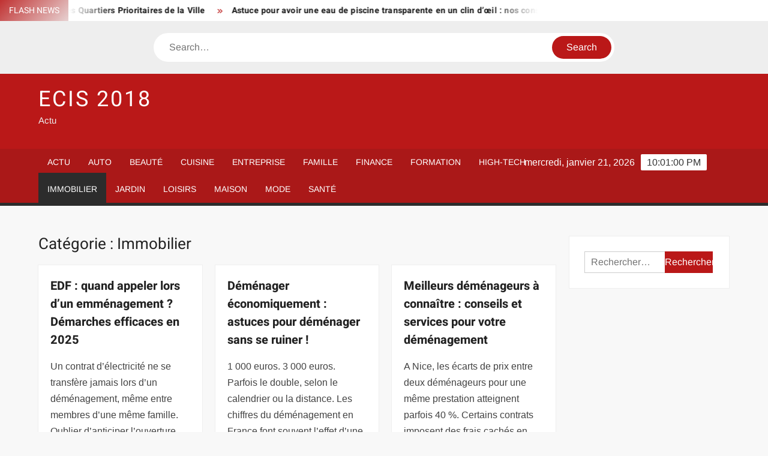

--- FILE ---
content_type: text/html; charset=UTF-8
request_url: https://www.ecis2018.eu/immobilier/
body_size: 31951
content:
<!doctype html>
<html lang="fr-FR">
<head><meta charset="UTF-8"><script>if(navigator.userAgent.match(/MSIE|Internet Explorer/i)||navigator.userAgent.match(/Trident\/7\..*?rv:11/i)){var href=document.location.href;if(!href.match(/[?&]nowprocket/)){if(href.indexOf("?")==-1){if(href.indexOf("#")==-1){document.location.href=href+"?nowprocket=1"}else{document.location.href=href.replace("#","?nowprocket=1#")}}else{if(href.indexOf("#")==-1){document.location.href=href+"&nowprocket=1"}else{document.location.href=href.replace("#","&nowprocket=1#")}}}}</script><script>(()=>{class RocketLazyLoadScripts{constructor(){this.v="1.2.6",this.triggerEvents=["keydown","mousedown","mousemove","touchmove","touchstart","touchend","wheel"],this.userEventHandler=this.t.bind(this),this.touchStartHandler=this.i.bind(this),this.touchMoveHandler=this.o.bind(this),this.touchEndHandler=this.h.bind(this),this.clickHandler=this.u.bind(this),this.interceptedClicks=[],this.interceptedClickListeners=[],this.l(this),window.addEventListener("pageshow",(t=>{this.persisted=t.persisted,this.everythingLoaded&&this.m()})),this.CSPIssue=sessionStorage.getItem("rocketCSPIssue"),document.addEventListener("securitypolicyviolation",(t=>{this.CSPIssue||"script-src-elem"!==t.violatedDirective||"data"!==t.blockedURI||(this.CSPIssue=!0,sessionStorage.setItem("rocketCSPIssue",!0))})),document.addEventListener("DOMContentLoaded",(()=>{this.k()})),this.delayedScripts={normal:[],async:[],defer:[]},this.trash=[],this.allJQueries=[]}p(t){document.hidden?t.t():(this.triggerEvents.forEach((e=>window.addEventListener(e,t.userEventHandler,{passive:!0}))),window.addEventListener("touchstart",t.touchStartHandler,{passive:!0}),window.addEventListener("mousedown",t.touchStartHandler),document.addEventListener("visibilitychange",t.userEventHandler))}_(){this.triggerEvents.forEach((t=>window.removeEventListener(t,this.userEventHandler,{passive:!0}))),document.removeEventListener("visibilitychange",this.userEventHandler)}i(t){"HTML"!==t.target.tagName&&(window.addEventListener("touchend",this.touchEndHandler),window.addEventListener("mouseup",this.touchEndHandler),window.addEventListener("touchmove",this.touchMoveHandler,{passive:!0}),window.addEventListener("mousemove",this.touchMoveHandler),t.target.addEventListener("click",this.clickHandler),this.L(t.target,!0),this.S(t.target,"onclick","rocket-onclick"),this.C())}o(t){window.removeEventListener("touchend",this.touchEndHandler),window.removeEventListener("mouseup",this.touchEndHandler),window.removeEventListener("touchmove",this.touchMoveHandler,{passive:!0}),window.removeEventListener("mousemove",this.touchMoveHandler),t.target.removeEventListener("click",this.clickHandler),this.L(t.target,!1),this.S(t.target,"rocket-onclick","onclick"),this.M()}h(){window.removeEventListener("touchend",this.touchEndHandler),window.removeEventListener("mouseup",this.touchEndHandler),window.removeEventListener("touchmove",this.touchMoveHandler,{passive:!0}),window.removeEventListener("mousemove",this.touchMoveHandler)}u(t){t.target.removeEventListener("click",this.clickHandler),this.L(t.target,!1),this.S(t.target,"rocket-onclick","onclick"),this.interceptedClicks.push(t),t.preventDefault(),t.stopPropagation(),t.stopImmediatePropagation(),this.M()}O(){window.removeEventListener("touchstart",this.touchStartHandler,{passive:!0}),window.removeEventListener("mousedown",this.touchStartHandler),this.interceptedClicks.forEach((t=>{t.target.dispatchEvent(new MouseEvent("click",{view:t.view,bubbles:!0,cancelable:!0}))}))}l(t){EventTarget.prototype.addEventListenerWPRocketBase=EventTarget.prototype.addEventListener,EventTarget.prototype.addEventListener=function(e,i,o){"click"!==e||t.windowLoaded||i===t.clickHandler||t.interceptedClickListeners.push({target:this,func:i,options:o}),(this||window).addEventListenerWPRocketBase(e,i,o)}}L(t,e){this.interceptedClickListeners.forEach((i=>{i.target===t&&(e?t.removeEventListener("click",i.func,i.options):t.addEventListener("click",i.func,i.options))})),t.parentNode!==document.documentElement&&this.L(t.parentNode,e)}D(){return new Promise((t=>{this.P?this.M=t:t()}))}C(){this.P=!0}M(){this.P=!1}S(t,e,i){t.hasAttribute&&t.hasAttribute(e)&&(event.target.setAttribute(i,event.target.getAttribute(e)),event.target.removeAttribute(e))}t(){this._(this),"loading"===document.readyState?document.addEventListener("DOMContentLoaded",this.R.bind(this)):this.R()}k(){let t=[];document.querySelectorAll("script[type=rocketlazyloadscript][data-rocket-src]").forEach((e=>{let i=e.getAttribute("data-rocket-src");if(i&&!i.startsWith("data:")){0===i.indexOf("//")&&(i=location.protocol+i);try{const o=new URL(i).origin;o!==location.origin&&t.push({src:o,crossOrigin:e.crossOrigin||"module"===e.getAttribute("data-rocket-type")})}catch(t){}}})),t=[...new Map(t.map((t=>[JSON.stringify(t),t]))).values()],this.T(t,"preconnect")}async R(){this.lastBreath=Date.now(),this.j(this),this.F(this),this.I(),this.W(),this.q(),await this.A(this.delayedScripts.normal),await this.A(this.delayedScripts.defer),await this.A(this.delayedScripts.async);try{await this.U(),await this.H(this),await this.J()}catch(t){console.error(t)}window.dispatchEvent(new Event("rocket-allScriptsLoaded")),this.everythingLoaded=!0,this.D().then((()=>{this.O()})),this.N()}W(){document.querySelectorAll("script[type=rocketlazyloadscript]").forEach((t=>{t.hasAttribute("data-rocket-src")?t.hasAttribute("async")&&!1!==t.async?this.delayedScripts.async.push(t):t.hasAttribute("defer")&&!1!==t.defer||"module"===t.getAttribute("data-rocket-type")?this.delayedScripts.defer.push(t):this.delayedScripts.normal.push(t):this.delayedScripts.normal.push(t)}))}async B(t){if(await this.G(),!0!==t.noModule||!("noModule"in HTMLScriptElement.prototype))return new Promise((e=>{let i;function o(){(i||t).setAttribute("data-rocket-status","executed"),e()}try{if(navigator.userAgent.indexOf("Firefox/")>0||""===navigator.vendor||this.CSPIssue)i=document.createElement("script"),[...t.attributes].forEach((t=>{let e=t.nodeName;"type"!==e&&("data-rocket-type"===e&&(e="type"),"data-rocket-src"===e&&(e="src"),i.setAttribute(e,t.nodeValue))})),t.text&&(i.text=t.text),i.hasAttribute("src")?(i.addEventListener("load",o),i.addEventListener("error",(function(){i.setAttribute("data-rocket-status","failed-network"),e()})),setTimeout((()=>{i.isConnected||e()}),1)):(i.text=t.text,o()),t.parentNode.replaceChild(i,t);else{const i=t.getAttribute("data-rocket-type"),s=t.getAttribute("data-rocket-src");i?(t.type=i,t.removeAttribute("data-rocket-type")):t.removeAttribute("type"),t.addEventListener("load",o),t.addEventListener("error",(i=>{this.CSPIssue&&i.target.src.startsWith("data:")?(console.log("WPRocket: data-uri blocked by CSP -> fallback"),t.removeAttribute("src"),this.B(t).then(e)):(t.setAttribute("data-rocket-status","failed-network"),e())})),s?(t.removeAttribute("data-rocket-src"),t.src=s):t.src="data:text/javascript;base64,"+window.btoa(unescape(encodeURIComponent(t.text)))}}catch(i){t.setAttribute("data-rocket-status","failed-transform"),e()}}));t.setAttribute("data-rocket-status","skipped")}async A(t){const e=t.shift();return e&&e.isConnected?(await this.B(e),this.A(t)):Promise.resolve()}q(){this.T([...this.delayedScripts.normal,...this.delayedScripts.defer,...this.delayedScripts.async],"preload")}T(t,e){var i=document.createDocumentFragment();t.forEach((t=>{const o=t.getAttribute&&t.getAttribute("data-rocket-src")||t.src;if(o&&!o.startsWith("data:")){const s=document.createElement("link");s.href=o,s.rel=e,"preconnect"!==e&&(s.as="script"),t.getAttribute&&"module"===t.getAttribute("data-rocket-type")&&(s.crossOrigin=!0),t.crossOrigin&&(s.crossOrigin=t.crossOrigin),t.integrity&&(s.integrity=t.integrity),i.appendChild(s),this.trash.push(s)}})),document.head.appendChild(i)}j(t){let e={};function i(i,o){return e[o].eventsToRewrite.indexOf(i)>=0&&!t.everythingLoaded?"rocket-"+i:i}function o(t,o){!function(t){e[t]||(e[t]={originalFunctions:{add:t.addEventListener,remove:t.removeEventListener},eventsToRewrite:[]},t.addEventListener=function(){arguments[0]=i(arguments[0],t),e[t].originalFunctions.add.apply(t,arguments)},t.removeEventListener=function(){arguments[0]=i(arguments[0],t),e[t].originalFunctions.remove.apply(t,arguments)})}(t),e[t].eventsToRewrite.push(o)}function s(e,i){let o=e[i];e[i]=null,Object.defineProperty(e,i,{get:()=>o||function(){},set(s){t.everythingLoaded?o=s:e["rocket"+i]=o=s}})}o(document,"DOMContentLoaded"),o(window,"DOMContentLoaded"),o(window,"load"),o(window,"pageshow"),o(document,"readystatechange"),s(document,"onreadystatechange"),s(window,"onload"),s(window,"onpageshow");try{Object.defineProperty(document,"readyState",{get:()=>t.rocketReadyState,set(e){t.rocketReadyState=e},configurable:!0}),document.readyState="loading"}catch(t){console.log("WPRocket DJE readyState conflict, bypassing")}}F(t){let e;function i(e){return t.everythingLoaded?e:e.split(" ").map((t=>"load"===t||0===t.indexOf("load.")?"rocket-jquery-load":t)).join(" ")}function o(o){function s(t){const e=o.fn[t];o.fn[t]=o.fn.init.prototype[t]=function(){return this[0]===window&&("string"==typeof arguments[0]||arguments[0]instanceof String?arguments[0]=i(arguments[0]):"object"==typeof arguments[0]&&Object.keys(arguments[0]).forEach((t=>{const e=arguments[0][t];delete arguments[0][t],arguments[0][i(t)]=e}))),e.apply(this,arguments),this}}o&&o.fn&&!t.allJQueries.includes(o)&&(o.fn.ready=o.fn.init.prototype.ready=function(e){return t.domReadyFired?e.bind(document)(o):document.addEventListener("rocket-DOMContentLoaded",(()=>e.bind(document)(o))),o([])},s("on"),s("one"),t.allJQueries.push(o)),e=o}o(window.jQuery),Object.defineProperty(window,"jQuery",{get:()=>e,set(t){o(t)}})}async H(t){const e=document.querySelector("script[data-webpack]");e&&(await async function(){return new Promise((t=>{e.addEventListener("load",t),e.addEventListener("error",t)}))}(),await t.K(),await t.H(t))}async U(){this.domReadyFired=!0;try{document.readyState="interactive"}catch(t){}await this.G(),document.dispatchEvent(new Event("rocket-readystatechange")),await this.G(),document.rocketonreadystatechange&&document.rocketonreadystatechange(),await this.G(),document.dispatchEvent(new Event("rocket-DOMContentLoaded")),await this.G(),window.dispatchEvent(new Event("rocket-DOMContentLoaded"))}async J(){try{document.readyState="complete"}catch(t){}await this.G(),document.dispatchEvent(new Event("rocket-readystatechange")),await this.G(),document.rocketonreadystatechange&&document.rocketonreadystatechange(),await this.G(),window.dispatchEvent(new Event("rocket-load")),await this.G(),window.rocketonload&&window.rocketonload(),await this.G(),this.allJQueries.forEach((t=>t(window).trigger("rocket-jquery-load"))),await this.G();const t=new Event("rocket-pageshow");t.persisted=this.persisted,window.dispatchEvent(t),await this.G(),window.rocketonpageshow&&window.rocketonpageshow({persisted:this.persisted}),this.windowLoaded=!0}m(){document.onreadystatechange&&document.onreadystatechange(),window.onload&&window.onload(),window.onpageshow&&window.onpageshow({persisted:this.persisted})}I(){const t=new Map;document.write=document.writeln=function(e){const i=document.currentScript;i||console.error("WPRocket unable to document.write this: "+e);const o=document.createRange(),s=i.parentElement;let n=t.get(i);void 0===n&&(n=i.nextSibling,t.set(i,n));const c=document.createDocumentFragment();o.setStart(c,0),c.appendChild(o.createContextualFragment(e)),s.insertBefore(c,n)}}async G(){Date.now()-this.lastBreath>45&&(await this.K(),this.lastBreath=Date.now())}async K(){return document.hidden?new Promise((t=>setTimeout(t))):new Promise((t=>requestAnimationFrame(t)))}N(){this.trash.forEach((t=>t.remove()))}static run(){const t=new RocketLazyLoadScripts;t.p(t)}}RocketLazyLoadScripts.run()})();</script>
	
	<meta name="viewport" content="width=device-width">
	<link rel="profile" href="https://gmpg.org/xfn/11">

				 			 			 			 			 			 			 			 			 			 			 			 			 			 			 <meta name='robots' content='index, follow, max-image-preview:large, max-snippet:-1, max-video-preview:-1' />
<meta http-equiv="Content-Security-Policy" content="upgrade-insecure-requests">

	<!-- This site is optimized with the Yoast SEO plugin v26.8 - https://yoast.com/product/yoast-seo-wordpress/ -->
	<title>Immobilier - ECIS 2018</title><link rel="preload" data-rocket-preload as="font" href="https://www.ecis2018.eu/wp-content/themes/freenews/assets/library/fontawesome/webfonts/fa-solid-900.woff2" crossorigin><link rel="preload" data-rocket-preload as="font" href="https://www.ecis2018.eu/wp-content/fonts/arimo/P5sfzZCDf9_T_3cV7NCUECyoxNk37cxcABrB.woff2" crossorigin><link rel="preload" data-rocket-preload as="font" href="https://www.ecis2018.eu/wp-content/fonts/heebo/NGSpv5_NC0k9P_v6ZUCbLRAHxK1EiSysdUmm.woff2" crossorigin><link rel="preload" data-rocket-preload as="font" href="https://www.ecis2018.eu/wp-content/fonts/heebo/NGSpv5_NC0k9P_v6ZUCbLRAHxK1EbiusdUmm.woff2" crossorigin><style id="wpr-usedcss">img:is([sizes=auto i],[sizes^="auto," i]){contain-intrinsic-size:3000px 1500px}body,html{font-family:-apple-system,BlinkMacSystemFont,"Segoe UI",Roboto,Helvetica,Arial,sans-serif,"Apple Color Emoji","Segoe UI Emoji","Segoe UI Symbol"!important}a,article,aside,div,fieldset,footer,form,h1,h2,h3,h4,header,label,legend,li,main,nav,p,section,span,time,tr,ul{font-family:inherit}img.emoji{display:inline!important;border:none!important;box-shadow:none!important;height:1em!important;width:1em!important;margin:0 .07em!important;vertical-align:-.1em!important;background:0 0!important;padding:0!important}html{font-family:sans-serif;-webkit-text-size-adjust:100%;-ms-text-size-adjust:100%}body{margin:0}article,aside,footer,header,main,menu,nav,section{display:block}canvas,progress{display:inline-block;vertical-align:baseline}[hidden],template{display:none}a{background-color:transparent;text-decoration:none}h1{font-size:2em;margin:.67em 0}img{border:0}svg:not(:root){overflow:hidden}button,input,optgroup,select,textarea{color:inherit;font:inherit;margin:0}button{overflow:visible}button,select{text-transform:none}button,html input[type=button],input[type=submit]{-webkit-appearance:button;cursor:pointer}button[disabled],html input[disabled]{cursor:default}button:-moz-focus-inner,input:-moz-focus-inner{border:0;padding:0}input{line-height:normal}input[type=checkbox],input[type=radio]{box-sizing:border-box;padding:0}input[type=number]:-webkit-inner-spin-button,input[type=number]:-webkit-outer-spin-button{height:auto}input[type=search]:-webkit-search-cancel-button,input[type=search]:-webkit-search-decoration{-webkit-appearance:none}fieldset{border:1px solid silver;margin:0 2px;padding:.35em .625em .75em}legend{border:0;padding:0}textarea{overflow:auto}optgroup{font-weight:700}table{border-collapse:collapse;border-spacing:0}body,button,input,optgroup,select,textarea{color:#424242;font-family:Arimo,"Helvetica Neue",helvetica,arial,sans-serif;font-size:16px;line-height:1.7}h1,h2,h3,h4{color:#222;font-family:Heebo,serif;font-weight:500;line-height:1.1;margin:0 0 .75em}h1 a,h2 a,h3 a,h4 a{color:#222}h1{font-size:36px}h2{font-size:30px}h3{font-size:24px}h4{font-size:20px}p{margin:0 0 1em;padding:0}i{font-style:italic}html{-webkit-box-sizing:border-box;-moz-box-sizing:border-box;box-sizing:border-box}*,:after,:before{box-sizing:inherit}body{background:#f8f8f8}ul{margin:0 0 1.75em 1.3125em;padding:0}ul{list-style:disc}li>ul{margin-bottom:0;margin-left:1.5em}img{height:auto;max-width:100%;vertical-align:middle}#primary .post .entry-content table{margin:0 0 1.5em;width:100%}#primary .post .entry-content table{border:1px solid #ebebeb}#primary .post .entry-content table tr{border-bottom:1px solid #ebebeb}button,input[type=button],input[type=submit]{border:none;background-color:#ba1818;color:#fff;font-size:16px;line-height:1;padding:8px 16px;outline:0;transition:background 150ms ease-in-out}button:hover,input[type=button]:hover,input[type=submit]:hover{background-color:#111}button:active,button:focus,input[type=button]:active,input[type=button]:focus,input[type=submit]:active,input[type=submit]:focus{background-color:#111;outline:dotted thin;outline-offset:-4px}input[type=date],input[type=number],input[type=search],input[type=text],input[type=time],input[type=url],textarea{color:#666;border:1px solid #ccc;padding:5px 10px}input[type=date]:focus,input[type=number]:focus,input[type=search]:focus,input[type=text]:focus,input[type=time]:focus,input[type=url]:focus,textarea:focus{outline:dotted thin;outline-offset:-4px}select{border:1px solid #ccc}textarea{width:100%}a{color:#ba1818;text-decoration:none}a:active,a:hover{outline:0}.main-navigation{display:inline-block;font-family:Arimo,serif;transition:all .5s ease 0s;-o-transition:.5s;-ms-transition:.5s;-moz-transition:.5s;-webkit-transition:.5s;max-width:calc(100% - 300px)}#nav-sticker{background-color:#aa1818;border-bottom:5px solid #2c2c2c;position:relative;z-index:999}.main-header>.navigation-top,.main-header>.secondary-navigation{display:none}.site-header-menu{text-align:left}.main-navigation ul{margin:0;padding:0;list-style:none}.main-navigation ul li{display:inline-block;margin-right:-4px;position:relative}.main-navigation ul li a{color:#fff;display:block;font-size:14px;font-weight:400;padding:0 15px;position:relative;text-transform:uppercase}.main-navigation>.menu>ul>li>a,.main-navigation>ul>li>a{line-height:45px}.main-navigation ul li:hover>a{color:#bdbdbd}.main-navigation>ul>li.current-menu-item>a{background-color:#2c2c2c;padding-top:5px;margin-top:-5px}.is-sticky .main-navigation>ul>li.current-menu-item>a{padding-top:0;margin-top:0}.main-navigation ul li ul li a{color:#fff;font-size:13px;line-height:36px}.main-navigation ul li ul li.current-menu-item,.main-navigation ul li ul li:hover{background-color:#111}.main-navigation ul.sub-menu{background-color:#ba1818;left:0;min-width:200px;position:absolute;top:120%;z-index:99;opacity:0;visibility:hidden;-webkit-transition:.5s;-moz-transition:.5s;-ms-transition:.5s;-o-transition:.5s;transition:all .5s ease}.main-navigation ul li.focus>ul.sub-menu,.main-navigation ul li:hover>ul.sub-menu{opacity:1;visibility:visible;top:100%}.main-navigation ul.sub-menu li{float:none;display:block;border-bottom:1px solid rgba(255,255,255,.3);margin:0}.main-navigation ul.sub-menu li:last-child{border:none}.main-navigation ul.sub-menu ul{right:-100%;left:auto;top:-20%}.main-navigation ul.sub-menu li:hover>ul{top:0}.main-navigation ul li.menu-item-has-children>a:before,.main-navigation ul li.page_item_has_children>a:before{font-family:'Font Awesome 6 Free';font-size:10px;content:"\f078";position:absolute;right:12px;top:0;font-weight:900}.main-navigation ul.sub-menu li.menu-item-has-children>a:before{content:"\f054"}.main-navigation .menu li.page_item_has_children a,.main-navigation ul.menu li.menu-item-has-children a{padding-right:30px}.menu-toggle{display:none}.dropdown-toggle{display:none}.clock{color:#fff;display:inline-block;padding-top:9px;right:8%;position:absolute;top:0}#date,#time{float:right}#time{background-color:#fff;color:#333;padding:0 10px;margin-left:10px;border-radius:2px}.secondary-navigation{background-color:#fff}.secondary-navigation ul{margin:0;padding:0;list-style:none}.secondary-navigation ul li{display:inline-block;line-height:35px;margin-right:-4px;position:relative}.secondary-navigation>ul>li{line-height:32px}.secondary-navigation ul li a{color:#333;display:block;font-size:13px;font-weight:400;padding:0 12px;position:relative;text-transform:uppercase}.secondary-navigation ul li a:hover{color:#999}.secondary-navigation ul.sub-menu{background-color:#fff;left:0;min-width:200px;position:absolute;top:120%;z-index:99;opacity:0;visibility:hidden;-webkit-transition:.5s;-moz-transition:.5s;-ms-transition:.5s;-o-transition:.5s;transition:all .5s ease}.secondary-navigation ul li.dropdown-children>ul.sub-menu,.secondary-navigation ul li.focus>ul.sub-menu,.secondary-navigation ul li:hover>ul.sub-menu{opacity:1;visibility:visible;top:100%}.secondary-navigation ul.sub-menu li{float:none;display:block;border-bottom:1px solid rgba(0,0,0,.1);margin:0}.secondary-navigation ul.sub-menu li:last-child{border:none}.secondary-navigation ul.sub-menu ul{right:-100%;left:auto;top:-20%}.secondary-navigation ul.sub-menu li:hover>ul{top:0}.secondary-menu-toggle{display:none}.main-header-brand{display:inline-block;width:100%}.header-media-search{background-color:#eee;padding:20px 0}.search-container{background-color:#fff;border-radius:40px;padding:5px;text-align:center;position:relative;margin:0 auto;width:60%}.search-container .search{border-radius:20px;max-width:1170px;margin:0 auto;overflow:hidden;position:relative;z-index:2}.search-container .search-field{border-radius:0;border:none;outline:0;padding:0 20px;height:38px;width:calc(100% - 100px);vertical-align:top;-webkit-appearance:none}.search-container .search-submit{border-radius:20px;height:38px;margin-left:-4px;margin-right:-1px;width:100px}#page{overflow:hidden;position:relative;word-wrap:break-word}#content{margin:50px 0}.wrap{margin-right:auto;margin-left:auto;margin-left:5%;margin-right:5%}.wrap:after{clear:both;content:"";display:block}.has-sidebar #primary{float:left;width:75%;width:calc(75% - 0px)}.has-sidebar #secondary{float:right;padding-left:20px;width:25%;width:calc(25% + 0px)}.top-header{background-color:#fff;position:relative;z-index:9}.flash-news:after{content:"";background:linear-gradient(90deg,rgba(255,255,255,0) 0,#fff 100%);right:30%;width:80px;height:35px;top:0;z-index:2;position:absolute}.flash-news{float:left;width:70%;overflow:hidden}.flash-news-header:after{content:"";background:linear-gradient(90deg,#fff 0,rgba(255,255,255,0) 100%);right:-80px;width:80px;height:35px;top:0;z-index:999;display:inline-block;position:absolute}.flash-news-header{background:linear-gradient(-45deg,#ba1818,#eee,#ba1818,#333);background-size:400% 400%;-webkit-animation:15s infinite Gradient;-moz-animation:15s infinite Gradient;animation:15s infinite Gradient;float:left;z-index:2;position:absolute;left:0}@-webkit-keyframes Gradient{0%{background-position:0 50%}50%{background-position:100% 50%}100%{background-position:0 50%}}@-moz-keyframes Gradient{0%{background-position:0 50%}50%{background-position:100% 50%}100%{background-position:0 50%}}@keyframes Gradient{0%{background-position:0 50%}50%{background-position:100% 50%}100%{background-position:0 50%}}.flash-news-title{color:#fff;height:35px;margin:0;padding:10px 15px;text-transform:uppercase;font-size:14px}.marquee:before{background-color:#333;content:"";width:100%;top:0;bottom:0}.marquee{background-color:#fff;height:35px;width:100%}.marquee .news-post-title:before{color:#ba1818;font-family:'Font Awesome 6 Free';font-size:10px;content:"\f101";margin-right:15px;font-weight:900}.marquee .news-post-title{margin-right:15px;display:inline-block;margin-top:3px}.marquee .news-post-title h3{display:inline-block;font-size:14px;font-weight:700;margin:0;letter-spacing:.2px}.header-social-menu{background-color:#ba1818;float:right;width:30%;margin-bottom:-1px;overflow:hidden}.site-header{position:relative}.header-brand{background-color:#ba1818;padding:10px 0}.header-brand-content{width:100%}.site-branding{display:inline-block;padding:10px 0;position:relative;-webkit-transition:margin-bottom .2s;transition:margin-bottom .2s;z-index:3;text-align:left}.header-right{float:right;display:inline-block}.header-banner{padding:10px 0}.main-header-brand .header-right .widget{margin:0}.site-branding a{text-decoration:none}.site-branding-text{display:inline-block;vertical-align:middle}.site-title{clear:none;font-family:Heebo,serif;font-size:36px;font-weight:400;line-height:1.25;letter-spacing:.08em;margin:0;padding:0;text-transform:uppercase}.site-title,.site-title a{color:#fff;opacity:1}.site-description{font-family:Arimo,serif;font-size:15px;color:#eee}.screen-reader-text{border:0;clip:rect(1px,1px,1px,1px);clip-path:inset(50%);height:1px;margin:-1px;overflow:hidden;padding:0;position:absolute!important;width:1px;word-wrap:normal!important}.screen-reader-text:focus{background-color:#f1f1f1;border-radius:3px;box-shadow:0 0 2px 2px rgba(0,0,0,.6);clip:auto!important;clip-path:none;color:#21759b;display:block;font-size:14px;font-size:.875rem;font-weight:700;height:auto;left:5px;line-height:normal;padding:15px 23px 14px;text-decoration:none;top:5px;width:auto;z-index:100000}#content[tabindex="-1"]:focus{outline:0}.entry-content:after,.entry-content:before,.flash-news:after,.flash-news:before,.posts-holder:after,.posts-holder:before,.primary-menu:after,.primary-menu:before,.site-content:after,.site-content:before,.site-footer:after,.site-footer:before,.site-header-menu:after,.site-header-menu:before,.site-header:after,.site-header:before,.slick-slide:after,.slick-slide:before,.top-header-inner:after,.top-header-inner:before,.top-header:after,.top-header:before{content:"";display:table;table-layout:fixed}.entry-content:after,.flash-news:after,.posts-holder:after,.primary-menu:after,.site-content:after,.site-footer:after,.site-header-menu:after,.site-header:after,.slick-slide:after,.top-header-inner:after,.top-header:after{clear:both}.widget{margin:0 0 3em}#secondary .widget{background-color:#fff;border:1px solid #eee;padding:25px}.widget select{max-width:100%}.widget_search .search-field{width:calc(100% - 81px);float:left;border-radius:0;height:36px;-webkit-appearance:none}.widget_search .search-submit{height:36px;width:80px;background-color:#ba1818;border-color:#ba1818;color:#fff;margin-left:-1px;padding:0}.main-content-area{background-color:#fff;display:inline-block;padding:1.25em;border-left:1px solid #eee;border-right:1px solid #eee;width:100%}.left-widget-area{background-color:#fff;display:inline-block;float:left;padding:1.25em;width:30%}.right-widget-area{background-color:#fff;display:inline-block;float:right;padding:1.25em;width:30%}.left-widget-area .widget{margin:0 0 1.25em}.page-title{font-size:26px}.hentry{margin:0 0 1.5em}.entry-content{margin:0 0 1.5em}.entry-content a{text-decoration:underline}.entry-content p:last-child{margin:0}.entry-header{margin-bottom:15px}.entry-title{font-size:20px;line-height:1.5;display:block;padding:0;margin-bottom:10px;position:relative;font-weight:600}.entry-content ul{padding:0 0 0 20px}.entry-header .entry-meta{font-size:13px;font-weight:700}.entry-header .entry-meta a{margin:0 6px 8px 0}.entry-footer .entry-meta span:before{content:"";background-color:#ba1818;height:1px;width:8px;display:inline-block;margin:0 7px 0 10px}.entry-footer .entry-meta span:first-child:before{display:none}.posts-holder{margin:0 -13px 0 -7px}#primary .posts-holder .post{margin-bottom:50px;padding:0 10px;position:relative;width:33.33%;display:inline-block;vertical-align:top;margin-left:-4px}.entry-content-holder{background-color:#fff;border:1px solid #eee;padding:20px}.single .entry-content-holder{padding:30px}.entry-footer .entry-meta{font-size:13px}.navigation.pagination{text-align:center}.pagination .nav-links{background-color:#fff;border:1px solid #eee;text-align:center;display:inline-block;margin:0 auto;padding:0 20px}.pagination .nav-links .page-numbers{color:#484848;display:inline-block;height:40px;vertical-align:middle;line-height:40px;padding:0 10px}.pagination .nav-links .page-numbers.current,.pagination .nav-links .page-numbers:hover{color:#ba1818}.pagination .nav-links .next:after{font-family:'Font Awesome 6 Free';font-size:13px;font-weight:700;content:"\f178";margin-left:10px}object{max-width:100%}.slick-slider{position:relative;display:block;box-sizing:border-box;user-select:none;touch-action:pan-y;-webkit-tap-highlight-color:transparent}.slick-list{position:relative;overflow:hidden;display:block;margin:0;padding:0;z-index:1}.slick-list:focus{outline:0}.slick-list.dragging{cursor:pointer;cursor:hand}.slick-slider .slick-list,.slick-slider .slick-track{-webkit-transform:translate3d(0,0,0);-moz-transform:translate3d(0,0,0);-ms-transform:translate3d(0,0,0);-o-transform:translate3d(0,0,0);transform:translate3d(0,0,0)}.slick-track{position:relative;left:0;top:0;display:block}.slick-track:after,.slick-track:before{content:"";display:table}.slick-track:after{clear:both}.slick-loading .slick-track{visibility:hidden}.slick-slide{float:left;height:100%;min-height:1px;display:none}[dir=rtl] .slick-slide{float:right}.slick-slide img{display:block;width:100%}.slick-slide.slick-loading img{display:none}.slick-slide.dragging img{pointer-events:none}.slick-initialized .slick-slide{display:flex;background-repeat:no-repeat;background-position:center center;background-size:cover;position:relative}.slick-loading .slick-slide{visibility:hidden}.slick-vertical .slick-slide{display:block;height:auto;border:1px solid transparent}.slick-arrow.slick-hidden{display:none}.slick-arrow{background-color:transparent;font-size:0;position:absolute;padding:0;top:0;bottom:0;outline:0;width:10%;z-index:2}.slick-arrow:focus,.slick-arrow:hover{background-color:transparent}.slick-prev{right:0;cursor:url([data-uri]),default}.slick-next{left:0;cursor:url([data-uri]),default}.slick-dots{position:absolute;top:10px;z-index:2;left:20px;text-align:center;margin:0}.slick-dots li{list-style:none;margin:0 4px;display:inline-block}.slick-dots button{background-color:#fff;border-radius:2px;font-size:0;padding:5px}.slick-dots .slick-active button{opacity:.4}.highlighted-category-posts .slick-slide{border:0}.highlighted-category-posts{position:relative;overflow:hidden}.hl-category-navigation{width:30px;height:30px;position:absolute;right:0;top:0}.hl-category-nav:before{font-size:12px;color:#fff}.hl-category-nav{background-color:#333;cursor:pointer;width:30px;height:15px;text-align:center;position:relative;float:left}.hl-category-nav:hover{background-color:#ba1818}.advertise-area .widget_category_slide .slick-list,.main-content-area .widget_category_slide .slick-list{margin-right:-10px}.advertise-area .widget_category_slide .slick-slide,.main-content-area .widget_category_slide .slick-slide{padding-right:10px}.advertise-area .widget_category_slide .category-slide-wrap-single .slick-list,.main-content-area .widget_category_slide .category-slide-wrap-single .slick-list{margin-right:0}.advertise-area .widget_category_slide .category-slide-wrap-single .slick-slide,.main-content-area .widget_category_slide .category-slide-wrap-single .slick-slide{padding-right:0}#colophon{display:block}.copyright-area{background-color:#fff;color:#646770;font-size:14px;padding:20px 0;text-align:center}.site-info{display:inline-block}.footer-right-info{display:inline-block;float:right}.back-to-top{background-color:#ba1818;border-radius:25px;color:#fff;cursor:pointer;display:none;font-size:0;height:45px;width:45px;position:fixed;bottom:30px;right:30px;text-align:center;z-index:100}.back-to-top i{font-size:18px;-ms-transition:.3s;-moz-transition:.3s;-webkit-transition:.3s;-o-transition:.3s;transition:all .3s ease 0s}.back-to-top:hover i{margin-top:-3px;opacity:.7}@media only screen and (max-width:1200px){.wrap{margin-left:5%;margin-right:5%}.clock{font-size:12px;right:20px}#time{height:auto}}@media only screen and (max-width:1024px){.wrap{max-width:94%;margin:0 auto}.theiaStickySidebar{position:static!important;transform:none!important}.left-widget-area{border-right:1px solid #eee;border-top:1px solid #eee}.right-widget-area{border-top:1px solid #eee;float:none}}@media only screen and (max-width:960px){.flash-news,.header-social-menu{width:100%}.flash-news:after{right:0}.has-sidebar #primary{width:100%;padding:0;margin-bottom:50px}.has-sidebar #secondary{padding-left:0;width:100%}#primary .posts-holder .post{width:50%}}@media only screen and (max-width:768px){.main-header-brand .header-right,.main-header-brand .site-branding{display:block;text-align:center;width:100%}.site-title{font-size:24px}.navigation-top{float:inherit}#nav-sticker,.main-header-brand .navigation-top,.main-header-brand .secondary-navigation,.main-header-brand .sticky-wrapper{display:none}.main-header>.navigation-top,.main-header>.secondary-navigation{display:block}.main-navigation{display:block;margin:0;max-width:100%}.main-navigation>.menu>ul>li>a,.main-navigation>ul>li>a{line-height:36px}.main-navigation ul li a{color:#333;border-bottom:1px solid rgba(0,0,0,.07)}.main-navigation ul.menu{display:none;width:100%;clear:both}.main-navigation div.menu>ul{display:none}.main-navigation ul li,.secondary-navigation ul li{display:block;float:none;line-height:36px}.main-navigation ul li ul li a{color:#333}.dropdown-toggle{background:#333;color:#fff;cursor:pointer;display:block;position:absolute;right:15px;text-align:center;top:6px;padding:4px 10px}.secondary-navigation .dropdown-toggle{display:none}.main-navigation ul>li.current-menu-item .dropdown-toggle,.main-navigation ul>li:hover>.dropdown-toggle{background-color:#ba1818}.main-navigation ul li.menu-item-has-children>a:before,.main-navigation ul li.page_item_has_children>a:before,.main-navigation ul.sub-menu li.menu-item-has-children>a:before{display:none}.main-navigation ul li.current-menu-item>a,.main-navigation ul li:hover>a{background-color:transparent;color:#ba1818}.main-navigation ul li ul li.current-menu-item,.main-navigation ul li ul li:hover{background-color:transparent}.main-navigation ul.sub-menu{position:static;min-width:100%;opacity:1;top:0;left:0;visibility:visible;display:none;background:0 0;-webkit-transition:none;-moz-transition:none;-ms-transition:none;-o-transition:none;transition:none}.main-navigation ul>li:hover>.sub-menu{top:0}.main-navigation ul.menu>li.current-menu-item>a:after,.main-navigation ul.menu>li:hover>a:after{display:none}.main-navigation ul.sub-menu li{border-bottom:none}.main-navigation .menu li.page_item_has_children ul li a,.main-navigation ul.menu li.menu-item-has-children ul li a{padding:0 45px}.menu-toggle,.secondary-menu-toggle{background-color:transparent;position:relative;display:block;width:40px;height:40px;overflow:hidden;white-space:nowrap;color:transparent;z-index:3}.menu-toggle:focus,.menu-toggle:hover,.secondary-menu-toggle:focus,.secondary-menu-toggle:hover{background-color:transparent}.secondary-menu-toggle{position:absolute;top:2px;right:15px}.toggle-bar:after,.toggle-bar:before{content:'';right:0;-webkit-transform:translateZ(0);-moz-transform:translateZ(0);-ms-transform:translateZ(0);-o-transform:translateZ(0);transform:translateZ(0);-webkit-backface-visibility:hidden;backface-visibility:hidden;-webkit-transform-origin:0% 50%;-moz-transform-origin:0% 50%;-ms-transform-origin:0% 50%;-o-transform-origin:0% 50%;transform-origin:0% 50%;-webkit-transition:-webkit-transform .3s .3s;-moz-transition:-moz-transform .3s .3s;transition:transform .3s .3s}.toggle-bar:before{top:-6px}.toggle-bar:after{top:6px}.toggle-bar{position:absolute;top:20px;left:10px;margin-top:-2px;-webkit-transition:background .3s .3s;-moz-transition:background .3s .3s;transition:background .3s .3s}.toggle-bar,.toggle-bar:after,.toggle-bar:before{position:absolute;display:inline-block;height:3px;width:24px;background:#2e3233}.toggle-text{font-size:0}.toggled .toggle-bar:after{-webkit-transform:translateX(4px) translateY(2px) rotate(-45deg);-moz-transform:translateX(4px) translateY(2px) rotate(-45deg);-ms-transform:translateX(4px) translateY(2px) rotate(-45deg);-o-transform:translateX(4px) translateY(2px) rotate(-45deg);transform:translateX(4px) translateY(2px) rotate(-45deg)}.toggled .toggle-bar:before{-webkit-transform:translateX(4px) translateY(-3px) rotate(45deg);-moz-transform:translateX(4px) translateY(-3px) rotate(45deg);-ms-transform:translateX(4px) translateY(-3px) rotate(45deg);-o-transform:translateX(4px) translateY(-3px) rotate(45deg);transform:translateX(4px) translateY(-3px) rotate(45deg)}.toggled .toggle-bar{background:rgba(46,50,51,0)}.secondary-navigation .sub-menu li.menu-item-has-children a,.secondary-navigation .sub-menu li.page_item_has_children a{padding:0 45px}.secondary-navigation ul.sub-menu li{border-bottom:none}.secondary-navigation ul.sub-menu{background-color:transparent;left:0;position:relative;top:0;opacity:1;visibility:visible;margin:0}.secondary-navigation ul.sub-menu ul{right:auto;left:0;top:0}.secondary-navigation ul li.focus>ul.sub-menu,.secondary-navigation ul li:hover>ul.sub-menu{opacity:1;visibility:visible;top:0}.slick-dots{bottom:auto;top:10px}.posts-holder .post{width:100%}.entry-footer .entry-meta span{display:inline-block}}@media only screen and (max-width:500px){.flash-news-header,.flash-news:after{display:none}.highlighted-category-posts .slick-slide{padding:0}#primary .posts-holder .post{width:100%}.entry-content{margin:0}}@media print{@page{margin:2cm}.entry{margin-top:1em}.entry .entry-header,.site-footer .site-info{margin:0}body{font:13pt Arimo,"Helvetica Neue",helvetica,arial,sans-serif;line-height:1.3;background:#fff!important;color:#000;text-align:left}h1{font-size:24pt}h2,h3,h4{font-size:14pt;margin-top:25px}h1,h2,h3,h4{page-break-after:avoid;page-break-inside:avoid}img{page-break-inside:avoid;page-break-after:avoid}table{page-break-inside:avoid}ul{page-break-before:avoid}a,a:link,a:visited{background:0 0;font-weight:700;text-decoration:underline;text-align:left}a{page-break-inside:avoid}a[href]:after{content:none}a:after>img{content:""}article a[href^="#"]:after{content:""}a:not(:local-link):after{content:" < " attr(href) "> "}#nav-sticker,.copyright-area,.entry-footer,.header-right,.left-widget-area,.main-navigation,.right-widget-area,.search-container,.secondary-navigation,.top-header,.widget-area{display:none}.back-to-top{display:none!important}.main-content-area{width:100%}#primary .posts-holder .post,.has-sidebar #primary{width:100%}.widget{clear:both;width:100%}}.fa{font-family:var(--fa-style-family,"Font Awesome 6 Free");font-weight:var(--fa-style,900)}.fa{-moz-osx-font-smoothing:grayscale;-webkit-font-smoothing:antialiased;display:var(--fa-display,inline-block);font-style:normal;font-variant:normal;line-height:1;text-rendering:auto}.fa-long-arrow-up:before{content:"\f176"}.fa-angle-right:before{content:"\f105"}.fa-angle-down:before{content:"\f107"}.fa-chevron-down:before{content:"\f078"}.fa-angle-up:before{content:"\f106"}.fa-angle-left:before{content:"\f104"}:root{--fa-style-family-brands:"Font Awesome 6 Brands";--fa-font-brands:normal 400 1em/1 "Font Awesome 6 Brands"}:root{--fa-font-regular:normal 400 1em/1 "Font Awesome 6 Free"}:root{--fa-style-family-classic:"Font Awesome 6 Free";--fa-font-solid:normal 900 1em/1 "Font Awesome 6 Free"}@font-face{font-family:"Font Awesome 6 Free";font-style:normal;font-weight:900;font-display:swap;src:url(https://www.ecis2018.eu/wp-content/themes/freenews/assets/library/fontawesome/webfonts/fa-solid-900.woff2) format("woff2"),url(https://www.ecis2018.eu/wp-content/themes/freenews/assets/library/fontawesome/webfonts/fa-solid-900.ttf) format("truetype")}@font-face{font-family:"Font Awesome 5 Free";font-display:swap;font-weight:900;src:url(https://www.ecis2018.eu/wp-content/themes/freenews/assets/library/fontawesome/webfonts/fa-solid-900.woff2) format("woff2"),url(https://www.ecis2018.eu/wp-content/themes/freenews/assets/library/fontawesome/webfonts/fa-solid-900.ttf) format("truetype")}@font-face{font-family:FontAwesome;font-display:swap;src:url(https://www.ecis2018.eu/wp-content/themes/freenews/assets/library/fontawesome/webfonts/fa-solid-900.woff2) format("woff2"),url(https://www.ecis2018.eu/wp-content/themes/freenews/assets/library/fontawesome/webfonts/fa-solid-900.ttf) format("truetype")}@font-face{font-display:swap;font-family:Arimo;font-style:normal;font-weight:400;src:url(https://www.ecis2018.eu/wp-content/fonts/arimo/P5sfzZCDf9_T_3cV7NCUECyoxNk37cxcABrB.woff2) format('woff2');unicode-range:U+0000-00FF,U+0131,U+0152-0153,U+02BB-02BC,U+02C6,U+02DA,U+02DC,U+2000-206F,U+2074,U+20AC,U+2122,U+2191,U+2193,U+2212,U+2215,U+FEFF,U+FFFD}@font-face{font-display:swap;font-family:Heebo;font-style:normal;font-weight:400;src:url(https://www.ecis2018.eu/wp-content/fonts/heebo/NGSpv5_NC0k9P_v6ZUCbLRAHxK1EiSysdUmm.woff2) format('woff2');unicode-range:U+0000-00FF,U+0131,U+0152-0153,U+02BB-02BC,U+02C6,U+02DA,U+02DC,U+2000-206F,U+2074,U+20AC,U+2122,U+2191,U+2193,U+2212,U+2215,U+FEFF,U+FFFD}@font-face{font-display:swap;font-family:Heebo;font-style:normal;font-weight:700;src:url(https://www.ecis2018.eu/wp-content/fonts/heebo/NGSpv5_NC0k9P_v6ZUCbLRAHxK1EbiusdUmm.woff2) format('woff2');unicode-range:U+0000-00FF,U+0131,U+0152-0153,U+02BB-02BC,U+02C6,U+02DA,U+02DC,U+2000-206F,U+2074,U+20AC,U+2122,U+2191,U+2193,U+2212,U+2215,U+FEFF,U+FFFD}.theiaStickySidebar:after{content:"";display:table;clear:both}</style>
	<link rel="canonical" href="https://www.ecis2018.eu/immobilier/" />
	<link rel="next" href="https://www.ecis2018.eu/immobilier/page/2/" />
	<meta property="og:locale" content="fr_FR" />
	<meta property="og:type" content="article" />
	<meta property="og:title" content="Immobilier - ECIS 2018" />
	<meta property="og:url" content="https://www.ecis2018.eu/immobilier/" />
	<meta property="og:site_name" content="ECIS 2018" />
	<meta name="twitter:card" content="summary_large_image" />
	<script type="application/ld+json" class="yoast-schema-graph">{"@context":"https://schema.org","@graph":[{"@type":"CollectionPage","@id":"https://www.ecis2018.eu/immobilier/","url":"https://www.ecis2018.eu/immobilier/","name":"Immobilier - ECIS 2018","isPartOf":{"@id":"https://www.ecis2018.eu/#website"},"breadcrumb":{"@id":"https://www.ecis2018.eu/immobilier/#breadcrumb"},"inLanguage":"fr-FR"},{"@type":"BreadcrumbList","@id":"https://www.ecis2018.eu/immobilier/#breadcrumb","itemListElement":[{"@type":"ListItem","position":1,"name":"Home","item":"https://www.ecis2018.eu/"},{"@type":"ListItem","position":2,"name":"Immobilier"}]},{"@type":"WebSite","@id":"https://www.ecis2018.eu/#website","url":"https://www.ecis2018.eu/","name":"ECIS 2018","description":"Actu","potentialAction":[{"@type":"SearchAction","target":{"@type":"EntryPoint","urlTemplate":"https://www.ecis2018.eu/?s={search_term_string}"},"query-input":{"@type":"PropertyValueSpecification","valueRequired":true,"valueName":"search_term_string"}}],"inLanguage":"fr-FR"}]}</script>
	<!-- / Yoast SEO plugin. -->


<link rel="alternate" type="application/rss+xml" title="ECIS 2018 &raquo; Flux" href="https://www.ecis2018.eu/feed/" />
<style id='wp-img-auto-sizes-contain-inline-css' type='text/css'></style>


<style id='wp-emoji-styles-inline-css' type='text/css'></style>



<style id='rocket-lazyload-inline-css' type='text/css'>
.rll-youtube-player{position:relative;padding-bottom:56.23%;height:0;overflow:hidden;max-width:100%;}.rll-youtube-player:focus-within{outline: 2px solid currentColor;outline-offset: 5px;}.rll-youtube-player iframe{position:absolute;top:0;left:0;width:100%;height:100%;z-index:100;background:0 0}.rll-youtube-player img{bottom:0;display:block;left:0;margin:auto;max-width:100%;width:100%;position:absolute;right:0;top:0;border:none;height:auto;-webkit-transition:.4s all;-moz-transition:.4s all;transition:.4s all}.rll-youtube-player img:hover{-webkit-filter:brightness(75%)}.rll-youtube-player .play{height:100%;width:100%;left:0;top:0;position:absolute;background:var(--wpr-bg-9f29c326-bbf2-49af-9366-57795b0b3472) no-repeat center;background-color: transparent !important;cursor:pointer;border:none;}
/*# sourceURL=rocket-lazyload-inline-css */
</style>
<script type="text/javascript" src="https://www.ecis2018.eu/wp-includes/js/jquery/jquery.min.js?ver=3.7.1" id="jquery-core-js" data-rocket-defer defer></script>
<script type="text/javascript" src="https://www.ecis2018.eu/wp-includes/js/jquery/jquery-migrate.min.js?ver=3.4.1" id="jquery-migrate-js" data-rocket-defer defer></script>
<script data-minify="1" type="text/javascript" src="https://www.ecis2018.eu/wp-content/cache/min/1/wp-content/themes/freenews/assets/js/global.js?ver=1762485179" id="freenews-global-js" data-rocket-defer defer></script>
<link rel="https://api.w.org/" href="https://www.ecis2018.eu/wp-json/" /><link rel="alternate" title="JSON" type="application/json" href="https://www.ecis2018.eu/wp-json/wp/v2/categories/11" /><meta name="generator" content="WordPress 6.9" />
<link rel="EditURI" type="application/rsd+xml" title="RSD" href="https://www.ecis2018.eu/send.php?rsd" />
<noscript><style id="rocket-lazyload-nojs-css">.rll-youtube-player, [data-lazy-src]{display:none !important;}</style></noscript><style id="wpr-lazyload-bg-container"></style><style id="wpr-lazyload-bg-exclusion"></style>
<noscript>
<style id="wpr-lazyload-bg-nostyle">.rll-youtube-player .play{--wpr-bg-9f29c326-bbf2-49af-9366-57795b0b3472: url('https://www.ecis2018.eu/wp-content/plugins/wp-rocket/assets/img/youtube.png');}</style>
</noscript>
<script type="application/javascript">const rocket_pairs = [{"selector":".rll-youtube-player .play","style":".rll-youtube-player .play{--wpr-bg-9f29c326-bbf2-49af-9366-57795b0b3472: url('https:\/\/www.ecis2018.eu\/wp-content\/plugins\/wp-rocket\/assets\/img\/youtube.png');}","hash":"9f29c326-bbf2-49af-9366-57795b0b3472","url":"https:\/\/www.ecis2018.eu\/wp-content\/plugins\/wp-rocket\/assets\/img\/youtube.png"}]; const rocket_excluded_pairs = [];</script><meta name="generator" content="WP Rocket 3.17.3.1" data-wpr-features="wpr_lazyload_css_bg_img wpr_remove_unused_css wpr_delay_js wpr_defer_js wpr_minify_js wpr_lazyload_images wpr_lazyload_iframes wpr_minify_css wpr_desktop" /></head>

<body data-rsssl=1 class="archive category category-immobilier category-11 wp-theme-freenews wp-child-theme-freenews-child hfeed has-sidebar">
	<div data-rocket-location-hash="54257ff4dc2eb7aae68fa23eb5f11e06" id="page" class="site">
	<a class="skip-link screen-reader-text" href="#content">Skip to content</a>

	
	<header data-rocket-location-hash="fc409f86088b20b81d38a444febf083b" id="masthead" class="site-header">
		<div data-rocket-location-hash="c8c6c8c2cad2f085d7f2add0728d3097" id="main-header" class="main-header">
			<div class="navigation-top">
        		<div class="wrap">
            	<div id="site-header-menu" class="site-header-menu">
               	<nav class="main-navigation" aria-label="Primary Menu" role="navigation">
							    <button class="menu-toggle" aria-controls="primary-menu" aria-expanded="false">
        <span class="toggle-text">Menu</span>
        <span class="toggle-bar"></span>
    </button>

    <ul id="primary-menu" class="menu nav-menu"><li id="menu-item-22" class="menu-item menu-item-type-taxonomy menu-item-object-category menu-item-22 category-color-1"><a href="https://www.ecis2018.eu/actu/">Actu</a></li>
<li id="menu-item-23" class="menu-item menu-item-type-taxonomy menu-item-object-category menu-item-23 category-color-3"><a href="https://www.ecis2018.eu/auto/">Auto</a></li>
<li id="menu-item-24" class="menu-item menu-item-type-taxonomy menu-item-object-category menu-item-24 category-color-4"><a href="https://www.ecis2018.eu/beaute/">Beauté</a></li>
<li id="menu-item-25" class="menu-item menu-item-type-taxonomy menu-item-object-category menu-item-25 category-color-5"><a href="https://www.ecis2018.eu/cuisine/">Cuisine</a></li>
<li id="menu-item-26" class="menu-item menu-item-type-taxonomy menu-item-object-category menu-item-26 category-color-6"><a href="https://www.ecis2018.eu/entreprise/">Entreprise</a></li>
<li id="menu-item-27" class="menu-item menu-item-type-taxonomy menu-item-object-category menu-item-27 category-color-7"><a href="https://www.ecis2018.eu/famille/">Famille</a></li>
<li id="menu-item-28" class="menu-item menu-item-type-taxonomy menu-item-object-category menu-item-28 category-color-8"><a href="https://www.ecis2018.eu/finance/">Finance</a></li>
<li id="menu-item-29" class="menu-item menu-item-type-taxonomy menu-item-object-category menu-item-29 category-color-9"><a href="https://www.ecis2018.eu/formation/">Formation</a></li>
<li id="menu-item-30" class="menu-item menu-item-type-taxonomy menu-item-object-category menu-item-30 category-color-10"><a href="https://www.ecis2018.eu/high-tech/">High-Tech</a></li>
<li id="menu-item-31" class="menu-item menu-item-type-taxonomy menu-item-object-category current-menu-item menu-item-31 category-color-11"><a href="https://www.ecis2018.eu/immobilier/" aria-current="page">Immobilier</a></li>
<li id="menu-item-32" class="menu-item menu-item-type-taxonomy menu-item-object-category menu-item-32 category-color-12"><a href="https://www.ecis2018.eu/jardin/">Jardin</a></li>
<li id="menu-item-33" class="menu-item menu-item-type-taxonomy menu-item-object-category menu-item-33 category-color-13"><a href="https://www.ecis2018.eu/loisirs/">Loisirs</a></li>
<li id="menu-item-34" class="menu-item menu-item-type-taxonomy menu-item-object-category menu-item-34 category-color-14"><a href="https://www.ecis2018.eu/maison/">Maison</a></li>
<li id="menu-item-35" class="menu-item menu-item-type-taxonomy menu-item-object-category menu-item-35 category-color-15"><a href="https://www.ecis2018.eu/mode/">Mode</a></li>
<li id="menu-item-36" class="menu-item menu-item-type-taxonomy menu-item-object-category menu-item-36 category-color-16"><a href="https://www.ecis2018.eu/sante/">Santé</a></li>
</ul>						 </nav><!-- #site-navigation -->
           		</div>
        		</div><!-- .wrap -->
			</div><!-- .navigation-top -->
			
			<div class="top-header">
				<div class="top-header-inner">

					    <div class="flash-news">
                <div class="flash-news-header">
            <h4 class="flash-news-title">Flash News</h4>
        </div>
                <div class="marquee">
                            <artical class="news-post-title"><h3><a href="https://makeitnow.fr/qpv-decouvrir-les-avantages-des-quartiers-prioritaires-de-la-ville/" title="QPV : découvrir les avantages des Quartiers Prioritaires de la Ville">QPV : découvrir les avantages des Quartiers Prioritaires de la Ville</a></h3></artical>

                            <artical class="news-post-title"><h3><a href="https://www.100000watts.com/astuce-pour-avoir-une-eau-de-piscine-transparente-en-un-clin-doeil-nos-conseils-experts/" title="Astuce pour avoir une eau de piscine transparente en un clin d’œil : nos conseils experts !">Astuce pour avoir une eau de piscine transparente en un clin d’œil : nos conseils experts !</a></h3></artical>

                            <artical class="news-post-title"><h3><a href="https://www.profilsport.fr/quantite-deau-a-boire-pour-70-kg-conseils-et-recommandations/" title="Quantité d’eau à boire pour 70 kg : conseils et recommandations">Quantité d’eau à boire pour 70 kg : conseils et recommandations</a></h3></artical>

                            <artical class="news-post-title"><h3><a href="https://www.belle-deco.fr/decouvrez-loreiller-avec-soutien-moelleux-pour-vos-nuits-paisibles/" title="Découvrez l’oreiller avec soutien moelleux pour vos nuits paisibles">Découvrez l’oreiller avec soutien moelleux pour vos nuits paisibles</a></h3></artical>

                            <artical class="news-post-title"><h3><a href="https://www.boursefinancemag.com/salaire-ideal-pour-financer-une-maison-a-300-000-e-conseils-et-astuces/" title="Salaire idéal pour financer une maison à 300.000 € : conseils et astuces">Salaire idéal pour financer une maison à 300.000 € : conseils et astuces</a></h3></artical>

                            <artical class="news-post-title"><h3><a href="https://www.nadoz.org/defenseur-des-droits-2025-role-missions-et-actualite-en-france/" title="Défenseur des droits 2025 : rôle, missions et actualité en France">Défenseur des droits 2025 : rôle, missions et actualité en France</a></h3></artical>

                            <artical class="news-post-title"><h3><a href="https://makeitnow.fr/le-role-des-prestataires-specialises-face-a-la-montee-des-cyberattaques/" title="Le rôle des prestataires spécialisés face à la montée des cyberattaques">Le rôle des prestataires spécialisés face à la montée des cyberattaques</a></h3></artical>

                            <artical class="news-post-title"><h3><a href="https://www.marketingrama.info/problemes-societaux-en-inde-analyse-et-solutions-possibles/" title="Problèmes sociétaux en Inde : analyse et solutions possibles">Problèmes sociétaux en Inde : analyse et solutions possibles</a></h3></artical>

                            <artical class="news-post-title"><h3><a href="https://www.astronomic.fr/investir-dans-limmobilier-a-quel-age-debuter/" title="Investir dans l’immobilier : à quel âge débuter ?">Investir dans l’immobilier : à quel âge débuter ?</a></h3></artical>

                            <artical class="news-post-title"><h3><a href="https://www.objectif-finance.fr/crypto-decouvrez-la-meilleure-strategie-pour-un-x100-en-2025/" title="Crypto : Découvrez la meilleure stratégie pour un X100 en 2025 !">Crypto : Découvrez la meilleure stratégie pour un X100 en 2025 !</a></h3></artical>

                            <artical class="news-post-title"><h3><a href="https://www.belle-et-bien.fr/mode-2025-pantalons-larges-tendance-conseils-style-et-inspirations/" title="Mode 2025 : pantalons larges tendance : conseils style et inspirations">Mode 2025 : pantalons larges tendance : conseils style et inspirations</a></h3></artical>

                            <artical class="news-post-title"><h3><a href="https://nozzhy.com/farine-davoine-et-diabete-quels-sont-les-avantages/" title="Farine d’avoine et diabète : quels sont les avantages">Farine d’avoine et diabète : quels sont les avantages</a></h3></artical>

                            <artical class="news-post-title"><h3><a href="https://nozzhy.com/pharmacies-de-garde-a-limoges-tout-savoir-sur-les-horaires-et-les-services-proposes/" title="Pharmacies de garde à Limoges : tout savoir sur les horaires et les services proposés">Pharmacies de garde à Limoges : tout savoir sur les horaires et les services proposés</a></h3></artical>

                            <artical class="news-post-title"><h3><a href="https://www.monconseillerautomobile.com/gagner-en-puissance-sur-une-moto-conseils-et-astuces-pour-booster-vos-performances/" title="Gagner en puissance sur une moto : conseils et astuces pour booster vos performances">Gagner en puissance sur une moto : conseils et astuces pour booster vos performances</a></h3></artical>

                            <artical class="news-post-title"><h3><a href="https://www.noxautos.fr/carte-verte-obligation-et-validite-en-france-et-a-letranger/" title="Carte verte : obligation et validité en France et à l’étranger">Carte verte : obligation et validité en France et à l’étranger</a></h3></artical>

                            <artical class="news-post-title"><h3><a href="https://mon-guide-auto.fr/cout-du-remplissage-dun-scooter-125cc-quelle-est-la-depense-a-prevoir/" title="Coût du remplissage d’un scooter 125cc : quelle est la dépense à prévoir ?">Coût du remplissage d’un scooter 125cc : quelle est la dépense à prévoir ?</a></h3></artical>

                            <artical class="news-post-title"><h3><a href="https://www.parisvudavion.com/inconvenients-de-leconomie-du-partage-impacts-sur-la-societe-et-solutions/" title="Inconvénients de l’économie du partage : impacts sur la société et solutions">Inconvénients de l’économie du partage : impacts sur la société et solutions</a></h3></artical>

                            <artical class="news-post-title"><h3><a href="https://www.popshot.net/previsions-2025-reduction-de-linflation-a-venir-impact-economique/" title="Prévisions 2025 : Réduction de l’inflation à venir ? Impact économique">Prévisions 2025 : Réduction de l’inflation à venir ? Impact économique</a></h3></artical>

                            <artical class="news-post-title"><h3><a href="https://www.direct-home.net/comprendre-le-prix-dun-dpe-guide-essentiel/" title="Comprendre le prix d’un DPE : Guide essentiel">Comprendre le prix d’un DPE : Guide essentiel</a></h3></artical>

                            <artical class="news-post-title"><h3><a href="https://www.marketingrama.info/location-de-photocopieurs-avec-installation-une-solution-cle-en-main/" title="Location de photocopieurs avec installation : une solution clé en main">Location de photocopieurs avec installation : une solution clé en main</a></h3></artical>

                            <artical class="news-post-title"><h3><a href="https://leshumeursdegloupsycherie.com/musique-populaire-la-tendance-musicale-mondiale-en-2025/" title="Musique populaire : La tendance musicale mondiale en 2025 !">Musique populaire : La tendance musicale mondiale en 2025 !</a></h3></artical>

                            <artical class="news-post-title"><h3><a href="https://o-business.fr/utilisation-formulaire-cn22-tous-nos-conseils-pratiques-pour-bien-completer/" title="Utilisation formulaire CN22 : tous nos conseils pratiques pour bien compléter">Utilisation formulaire CN22 : tous nos conseils pratiques pour bien compléter</a></h3></artical>

                            <artical class="news-post-title"><h3><a href="https://www.natureetmateriaux.fr/idees-deco-et-inspirations-pour-votre-chambre/" title="Idées déco et inspirations pour votre chambre…">Idées déco et inspirations pour votre chambre…</a></h3></artical>

                            <artical class="news-post-title"><h3><a href="https://pulpedecoton.fr/lunettes-astuces-pour-mettre-en-valeur-votre-beaute-naturelle-avec-style/" title="Lunettes : astuces pour mettre en valeur votre beauté naturelle avec style">Lunettes : astuces pour mettre en valeur votre beauté naturelle avec style</a></h3></artical>

                            <artical class="news-post-title"><h3><a href="https://www.depechejob.fr/coaching-decouvrir-les-differents-types-de-coaching-et-leur-efficacite/" title="Coaching : découvrir les différents types de coaching et leur efficacité !">Coaching : découvrir les différents types de coaching et leur efficacité !</a></h3></artical>

                            <artical class="news-post-title"><h3><a href="https://seniorstudio.org/demence-maternelle-comment-laccepter-et-la-gerer-efficacement/" title="Démence maternelle : comment l’accepter et la gérer efficacement ?">Démence maternelle : comment l’accepter et la gérer efficacement ?</a></h3></artical>

                            <artical class="news-post-title"><h3><a href="https://www.seniors-actu.com/bonheur-des-personnes-agees-astuces-pour-rendre-votre-mere-heureuse/" title="Bonheur des personnes âgées : Astuces pour rendre votre mère heureuse">Bonheur des personnes âgées : Astuces pour rendre votre mère heureuse</a></h3></artical>

                            <artical class="news-post-title"><h3><a href="https://www.seniorsurfers.org/carte-senior-gratuite-les-meilleurs-endroits-pour-la-demander-en-france/" title="Carte senior gratuite : les meilleurs endroits pour la demander en France">Carte senior gratuite : les meilleurs endroits pour la demander en France</a></h3></artical>

                            <artical class="news-post-title"><h3><a href="https://www.lesblancsdecole.com/lancer-start-up-etapes-essentielles-pour-debuter-avec-succes/" title="Lancer start-up: étapes essentielles pour débuter avec succès">Lancer start-up: étapes essentielles pour débuter avec succès</a></h3></artical>

                            <artical class="news-post-title"><h3><a href="https://www.agiremploi.fr/justifier-une-absence-conseils-et-astuces-pour-formation-professionnelle/" title="Justifier une absence: conseils et astuces pour formation professionnelle">Justifier une absence: conseils et astuces pour formation professionnelle</a></h3></artical>

                            <artical class="news-post-title"><h3><a href="https://www.nadoz.org/faut-il-souscrire-a-une-assurance-professionnelle-si-vous-etes-independant/" title="Faut-il souscrire à une assurance professionnelle si vous êtes indépendant ?">Faut-il souscrire à une assurance professionnelle si vous êtes indépendant ?</a></h3></artical>

                            <artical class="news-post-title"><h3><a href="https://www.coeurpaysderetz.fr/double-imposition-france-canada-comment-leviter-efficacement/" title="Double imposition France-Canada : comment l’éviter efficacement ?">Double imposition France-Canada : comment l’éviter efficacement ?</a></h3></artical>

                            <artical class="news-post-title"><h3><a href="https://www.voyage-sur-mesure.com/apporter-du-vin-sur-une-gondole-a-venise-regles-et-conseils-a-connaitre/" title="Apporter du vin sur une gondole à Venise : règles et conseils à connaître">Apporter du vin sur une gondole à Venise : règles et conseils à connaître</a></h3></artical>

                            <artical class="news-post-title"><h3><a href="https://chapeaumelon.net/restaurant-le-plus-etoile-au-monde-ou-le-trouver-et-pourquoi-il-est-unique/" title="Restaurant le plus étoilé au monde : où le trouver et pourquoi il est unique ?">Restaurant le plus étoilé au monde : où le trouver et pourquoi il est unique ?</a></h3></artical>

                            <artical class="news-post-title"><h3><a href="https://h2osport.fr/ski-north-face-vetement-de-ski-adapte-pour-les-pistes-enneigees/" title="Ski : North Face, vêtement de ski adapté pour les pistes enneigées ?">Ski : North Face, vêtement de ski adapté pour les pistes enneigées ?</a></h3></artical>

                            <artical class="news-post-title"><h3><a href="https://www.world-24.eu/glaciere-astuces-pour-maintenir-le-froid-plus-longtemps-en-camping/" title="Glacière : astuces pour maintenir le froid plus longtemps en camping">Glacière : astuces pour maintenir le froid plus longtemps en camping</a></h3></artical>

                            <artical class="news-post-title"><h3><a href="https://www.misslink.net/teletravailler-efficacement-sans-wifi-astuces-pour-reussir-a-distance/" title="Télétravailler efficacement sans WiFi : astuces pour réussir à distance !">Télétravailler efficacement sans WiFi : astuces pour réussir à distance !</a></h3></artical>

                            <artical class="news-post-title"><h3><a href="https://anospetitsfourneaux.fr/matinee-saine-consommez-vous-les-bons-aliments-dabord/" title="Matinée saine : Consommez-vous les bons aliments d’abord ?">Matinée saine : Consommez-vous les bons aliments d’abord ?</a></h3></artical>

                            <artical class="news-post-title"><h3><a href="https://www.unefillencuisine.fr/fonctionnement-des-events-sur-un-gril-tout-savoir-pour-une-cuisson-parfaite/" title="Fonctionnement des évents sur un gril : tout savoir pour une cuisson parfaite">Fonctionnement des évents sur un gril : tout savoir pour une cuisson parfaite</a></h3></artical>

                            <artical class="news-post-title"><h3><a href="https://www.coeurpaysderetz.fr/quel-sous-vetement-original-offrir-a-un-homme/" title="Quel sous-vêtement original offrir à un homme ?">Quel sous-vêtement original offrir à un homme ?</a></h3></artical>

                            <artical class="news-post-title"><h3><a href="https://www.immo2i.com/edf-quand-appeler-lors-dun-emmenagement-demarches-efficaces-en-2025/" title="EDF : quand appeler lors d’un emménagement ? Démarches efficaces en 2025">EDF : quand appeler lors d’un emménagement ? Démarches efficaces en 2025</a></h3></artical>

                            <artical class="news-post-title"><h3><a href="https://www.investisseurs-immobiliers.fr/demenager-economiquement-astuces-pour-demenager-sans-se-ruiner/" title="Déménager économiquement : astuces pour déménager sans se ruiner !">Déménager économiquement : astuces pour déménager sans se ruiner !</a></h3></artical>

                            <artical class="news-post-title"><h3><a href="https://www.ecseri.net/ouvrir-document-word-sans-word-solution-pratique-et-gratuite/" title="Ouvrir document Word sans Word : solution pratique et gratuite !">Ouvrir document Word sans Word : solution pratique et gratuite !</a></h3></artical>

                            <artical class="news-post-title"><h3><a href="https://www.ricci-art.net/types-docr-decouvrez-les-differentes-technologies-de-reconnaissance-optique-de-caracteres/" title="Types d’OCR : Découvrez les différentes technologies de reconnaissance optique de caractères">Types d’OCR : Découvrez les différentes technologies de reconnaissance optique de caractères</a></h3></artical>

                            <artical class="news-post-title"><h3><a href="https://www.belle-deco.fr/transporter-un-objet-fragile-conseils-pratiques-et-solutions-efficaces/" title="Transporter un objet fragile : conseils pratiques et solutions efficaces">Transporter un objet fragile : conseils pratiques et solutions efficaces</a></h3></artical>

                            <artical class="news-post-title"><h3><a href="https://www.agence-paf.net/authentification-a-deux-facteurs-changer-en-toute-securite-sur-tous-les-appareils/" title="Authentification à deux facteurs : changer en toute sécurité sur tous les appareils">Authentification à deux facteurs : changer en toute sécurité sur tous les appareils</a></h3></artical>

                            <artical class="news-post-title"><h3><a href="https://www.direct-home.net/spa-de-nage-quel-est-le-plus-petit-modele-propose-sur-le-marche-aujourdhui/" title="Spa de nage : quel est le plus petit modèle proposé sur le marché aujourd’hui ?">Spa de nage : quel est le plus petit modèle proposé sur le marché aujourd’hui ?</a></h3></artical>

                            <artical class="news-post-title"><h3><a href="https://www.natureetmateriaux.fr/cout-cuisine-decouvrez-ce-qui-coute-le-plus-cher-dans-une-cuisine-moderne/" title="Coût cuisine : Découvrez ce qui coûte le plus cher dans une cuisine moderne">Coût cuisine : Découvrez ce qui coûte le plus cher dans une cuisine moderne</a></h3></artical>

                            <artical class="news-post-title"><h3><a href="https://www.chezjoelle.net/meilleur-ingenieur-en-ia-decouvrez-qui-il-est/" title="Meilleur ingénieur en IA : découvrez qui il est !">Meilleur ingénieur en IA : découvrez qui il est !</a></h3></artical>

                            <artical class="news-post-title"><h3><a href="https://www.heramagazine.net/regions-les-moins-cheres-de-france-quelles-sont-elles/" title="Régions les moins chères de France : quelles sont-elles ?">Régions les moins chères de France : quelles sont-elles ?</a></h3></artical>

                            <artical class="news-post-title"><h3><a href="https://www.googleplus.fr/rente-hypothecaire-definition-avantages-et-fonctionnement/" title="Rente hypothécaire : définition, avantages et fonctionnement">Rente hypothécaire : définition, avantages et fonctionnement</a></h3></artical>

                            <artical class="news-post-title"><h3><a href="https://www.indiz.fr/signes-dune-faible-inflation-causes-et-impacts-sur-leconomie-moderne/" title="Signes d’une faible inflation : causes et impacts sur l’économie moderne">Signes d’une faible inflation : causes et impacts sur l’économie moderne</a></h3></artical>

                            <artical class="news-post-title"><h3><a href="https://www.lesnews.net/maison-la-plus-recherchee-decouvrir-les-types-convoites-pour-lhabitat/" title="Maison la plus recherchée : découvrir les types convoités pour l’habitat">Maison la plus recherchée : découvrir les types convoités pour l’habitat</a></h3></artical>

                            <artical class="news-post-title"><h3><a href="https://www.orvinfait.fr/pret-dargent-par-la-fintech-opportunites-et-fonctionnement/" title="Prêt d’argent par la fintech : opportunités et fonctionnement">Prêt d’argent par la fintech : opportunités et fonctionnement</a></h3></artical>

                            <artical class="news-post-title"><h3><a href="https://www.ker-expo.fr/stockage-denergie-comment-preserver-la-charge-dune-batterie/" title="Stockage d’énergie : comment préserver la charge d’une batterie ?">Stockage d’énergie : comment préserver la charge d’une batterie ?</a></h3></artical>

                            <artical class="news-post-title"><h3><a href="https://www.natureetmateriaux.fr/moderniser-ou-remplacer-sa-porte-dentree-pour-ameliorer-confort-et-securite/" title="Moderniser ou remplacer sa porte d’entrée pour améliorer confort et sécurité">Moderniser ou remplacer sa porte d’entrée pour améliorer confort et sécurité</a></h3></artical>

                            <artical class="news-post-title"><h3><a href="https://www.objectif-finance.fr/action-vallourec-perspectives-analyse-et-strategies-pour-les-investisseurs/" title="Action vallourec : perspectives, analyse et stratégies pour les investisseurs">Action vallourec : perspectives, analyse et stratégies pour les investisseurs</a></h3></artical>

                            <artical class="news-post-title"><h3><a href="https://www.nadoz.org/la-direction-juridique-face-a-la-pression-reglementaire-gagner-en-efficacite/" title="La direction juridique face à la pression réglementaire : gagner en efficacité">La direction juridique face à la pression réglementaire : gagner en efficacité</a></h3></artical>

                            <artical class="news-post-title"><h3><a href="https://nozzhy.com/importance-du-partage-en-ligne-conseils-pour-valoriser-votre-contenu/" title="Importance du partage en ligne : conseils pour valoriser votre contenu">Importance du partage en ligne : conseils pour valoriser votre contenu</a></h3></artical>

                            <artical class="news-post-title"><h3><a href="https://www.unefillencuisine.fr/four-a-pizza-quelle-pierre-choisir-pour-une-cuisson-optimale/" title="Four à pizza : quelle pierre choisir pour une cuisson optimale ?">Four à pizza : quelle pierre choisir pour une cuisson optimale ?</a></h3></artical>

                    </div><!-- .marquee -->
    </div><!-- .flash-news -->
    
					<div class="header-social-menu">

						
					</div><!-- .header-social-menu -->
				</div><!-- .top-header-inner -->
			</div><!-- .top-header -->

							<div class="header-media-search">

					<div class="search-container">
    <form method="get" class="search" action="https://www.ecis2018.eu/"> 
        <label for='s' class='screen-reader-text'>Search</label> 
            <input class="search-field" placeholder="Search&hellip;" name="s" type="search"> 
            <input class="search-submit" value="Search" type="submit">
    </form>
</div><!-- .search-container -->
    

				</div><!-- .header-media-search -->
						<div class="main-header-brand">
				<div class="header-brand">
					<div class="wrap">
						<div class="header-brand-content">
							    <div class="site-branding">
                <div class="site-branding-text">

                           <p class="site-title"><a href="https://www.ecis2018.eu/" rel="home">ECIS 2018</a></p>
                                <p class="site-description">Actu</p>
            
        </div><!-- .site-branding-text -->
    </div><!-- .site-branding -->


							<div class="header-right">
								<div class="header-banner">

																	</div><!-- .header-banner -->
							</div><!-- .header-right -->
						</div><!-- .header-brand-content -->
					</div><!-- .wrap -->
				</div><!-- .header-brand -->

				<div id="nav-sticker">
					<div class="navigation-top">
						<div class="wrap">
							<div id="site-header-menu" class="site-header-menu">
								<nav id="site-navigation" class="main-navigation" aria-label="Primary Menu">
								    <button class="menu-toggle" aria-controls="primary-menu" aria-expanded="false">
        <span class="toggle-text">Menu</span>
        <span class="toggle-bar"></span>
    </button>

    <ul id="primary-menu" class="menu nav-menu"><li class="menu-item menu-item-type-taxonomy menu-item-object-category menu-item-22 category-color-1"><a href="https://www.ecis2018.eu/actu/">Actu</a></li>
<li class="menu-item menu-item-type-taxonomy menu-item-object-category menu-item-23 category-color-3"><a href="https://www.ecis2018.eu/auto/">Auto</a></li>
<li class="menu-item menu-item-type-taxonomy menu-item-object-category menu-item-24 category-color-4"><a href="https://www.ecis2018.eu/beaute/">Beauté</a></li>
<li class="menu-item menu-item-type-taxonomy menu-item-object-category menu-item-25 category-color-5"><a href="https://www.ecis2018.eu/cuisine/">Cuisine</a></li>
<li class="menu-item menu-item-type-taxonomy menu-item-object-category menu-item-26 category-color-6"><a href="https://www.ecis2018.eu/entreprise/">Entreprise</a></li>
<li class="menu-item menu-item-type-taxonomy menu-item-object-category menu-item-27 category-color-7"><a href="https://www.ecis2018.eu/famille/">Famille</a></li>
<li class="menu-item menu-item-type-taxonomy menu-item-object-category menu-item-28 category-color-8"><a href="https://www.ecis2018.eu/finance/">Finance</a></li>
<li class="menu-item menu-item-type-taxonomy menu-item-object-category menu-item-29 category-color-9"><a href="https://www.ecis2018.eu/formation/">Formation</a></li>
<li class="menu-item menu-item-type-taxonomy menu-item-object-category menu-item-30 category-color-10"><a href="https://www.ecis2018.eu/high-tech/">High-Tech</a></li>
<li class="menu-item menu-item-type-taxonomy menu-item-object-category current-menu-item menu-item-31 category-color-11"><a href="https://www.ecis2018.eu/immobilier/" aria-current="page">Immobilier</a></li>
<li class="menu-item menu-item-type-taxonomy menu-item-object-category menu-item-32 category-color-12"><a href="https://www.ecis2018.eu/jardin/">Jardin</a></li>
<li class="menu-item menu-item-type-taxonomy menu-item-object-category menu-item-33 category-color-13"><a href="https://www.ecis2018.eu/loisirs/">Loisirs</a></li>
<li class="menu-item menu-item-type-taxonomy menu-item-object-category menu-item-34 category-color-14"><a href="https://www.ecis2018.eu/maison/">Maison</a></li>
<li class="menu-item menu-item-type-taxonomy menu-item-object-category menu-item-35 category-color-15"><a href="https://www.ecis2018.eu/mode/">Mode</a></li>
<li class="menu-item menu-item-type-taxonomy menu-item-object-category menu-item-36 category-color-16"><a href="https://www.ecis2018.eu/sante/">Santé</a></li>
</ul>								</nav><!-- #site-navigation -->
            			</div>
        				</div><!-- .wrap -->
     				</div><!-- .navigation-top -->
				<div class="clock"> 
					<div id="time"></div>
					<div id="date">mercredi, janvier 21, 2026</div>
				</div>
				</div><!-- #nav-sticker -->
							</div><!-- .main-header-brand -->
						
							</div><!-- .main-header -->
	</header><!-- #masthead -->

	<div data-rocket-location-hash="9aeef69b3a30307314ed240f74205056" id="content" class="site-content">
		<div data-rocket-location-hash="e499c24b78d8e7de9d43c288d6128cec" class="site-content-cell">
						<div class="wrap wrap-width">	<div id="primary" class="content-area">
		<main id="main" class="site-main">

		
			<header class="page-header">
				<h1 class="page-title">Catégorie : <span>Immobilier</span></h1>			</header><!-- .page-header -->

			<div class="posts-holder">

			
<article id="post-36262" class="post-36262 post type-post status-publish format-standard hentry category-immobilier entry">
	
	<div class="entry-content-holder">
		<header class="entry-header">

		
				<div class="entry-meta">



				</div><!-- .entry-meta -->
			<h2 class="entry-title"><a href="https://www.immo2i.com/edf-quand-appeler-lors-dun-emmenagement-demarches-efficaces-en-2025/" rel="bookmark">EDF : quand appeler lors d’un emménagement ? Démarches efficaces en 2025</a></h2>
		<div class="entry-meta">

		</div><!-- .entry-meta -->

		
	</header><!-- .entry-header -->

	<div class="entry-content">
		<p>Un contrat d&#8217;électricité ne se transfère jamais lors d&#8217;un déménagement, même entre membres d&#8217;une même famille. Oublier d&#8217;anticiper l&#8217;ouverture d&#8217;un compteur peut entraîner plusieurs jours sans courant, en particulier en</p>

	</div><!-- .entry-content -->

	
		<footer class="entry-footer">
			<div class="entry-meta">

							</div><!-- .entry-meta -->
		</footer><!-- .entry-footer -->
			
		</div><!-- .entry-content-holder -->
</article><!-- #post-36262 -->

<article id="post-36263" class="post-36263 post type-post status-publish format-standard hentry category-immobilier entry">
	
	<div class="entry-content-holder">
		<header class="entry-header">

		
				<div class="entry-meta">



				</div><!-- .entry-meta -->
			<h2 class="entry-title"><a href="https://www.investisseurs-immobiliers.fr/demenager-economiquement-astuces-pour-demenager-sans-se-ruiner/" rel="bookmark">Déménager économiquement : astuces pour déménager sans se ruiner !</a></h2>
		<div class="entry-meta">

		</div><!-- .entry-meta -->

		
	</header><!-- .entry-header -->

	<div class="entry-content">
		<p>1 000 euros. 3 000 euros. Parfois le double, selon le calendrier ou la distance. Les chiffres du déménagement en France font souvent l&#8217;effet d&#8217;une douche froide, surtout quand la</p>

	</div><!-- .entry-content -->

	
		<footer class="entry-footer">
			<div class="entry-meta">

							</div><!-- .entry-meta -->
		</footer><!-- .entry-footer -->
			
		</div><!-- .entry-content-holder -->
</article><!-- #post-36263 -->

<article id="post-36227" class="post-36227 post type-post status-publish format-standard hentry category-immobilier entry">
	
	<div class="entry-content-holder">
		<header class="entry-header">

		
				<div class="entry-meta">



				</div><!-- .entry-meta -->
			<h2 class="entry-title"><a href="https://www.immo2i.com/meilleurs-demenageurs-a-connaitre-conseils-et-services-pour-votre-demenagement/" rel="bookmark">Meilleurs déménageurs à connaître : conseils et services pour votre déménagement</a></h2>
		<div class="entry-meta">

		</div><!-- .entry-meta -->

		
	</header><!-- .entry-header -->

	<div class="entry-content">
		<p>A Nice, les écarts de prix entre deux déménageurs pour une même prestation atteignent parfois 40 %. Certains contrats imposent des frais cachés en cas de changement de date ou</p>

	</div><!-- .entry-content -->

	
		<footer class="entry-footer">
			<div class="entry-meta">

							</div><!-- .entry-meta -->
		</footer><!-- .entry-footer -->
			
		</div><!-- .entry-content-holder -->
</article><!-- #post-36227 -->

<article id="post-36233" class="post-36233 post type-post status-publish format-standard hentry category-immobilier entry">
	
	<div class="entry-content-holder">
		<header class="entry-header">

		
				<div class="entry-meta">



				</div><!-- .entry-meta -->
			<h2 class="entry-title"><a href="https://www.tandemimmobilier.fr/loi-pinel-2025-avantages-conditions-et-actualites-a-connaitre/" rel="bookmark">Loi Pinel 2025 : avantages, conditions et actualités à connaître</a></h2>
		<div class="entry-meta">

		</div><!-- .entry-meta -->

		
	</header><!-- .entry-header -->

	<div class="entry-content">
		<p>Le plafond de réduction d&#8217;impôt offert par la loi Pinel baisse chaque année depuis 2023, alors que l&#8217;accès au dispositif reste subordonné à des critères toujours plus stricts. En 2025,</p>

	</div><!-- .entry-content -->

	
		<footer class="entry-footer">
			<div class="entry-meta">

							</div><!-- .entry-meta -->
		</footer><!-- .entry-footer -->
			
		</div><!-- .entry-content-holder -->
</article><!-- #post-36233 -->

<article id="post-36188" class="post-36188 post type-post status-publish format-standard hentry category-immobilier entry">
	
	<div class="entry-content-holder">
		<header class="entry-header">

		
				<div class="entry-meta">



				</div><!-- .entry-meta -->
			<h2 class="entry-title"><a href="https://www.investisseurs-immobiliers.fr/lmnp-avantages-fiscalite-toutes-les-raisons-de-creer-ce-statut/" rel="bookmark">LMNP : avantages, fiscalité, toutes les raisons de créer ce statut !</a></h2>
		<div class="entry-meta">

		</div><!-- .entry-meta -->

		
	</header><!-- .entry-header -->

	<div class="entry-content">
		<p>50 %. C&#8217;est le taux d&#8217;abattement qui s&#8217;applique sur les loyers perçus en location meublée non professionnelle, quand la location vide se contente d&#8217;un modeste 30 %. Pas besoin de</p>

	</div><!-- .entry-content -->

	
		<footer class="entry-footer">
			<div class="entry-meta">

							</div><!-- .entry-meta -->
		</footer><!-- .entry-footer -->
			
		</div><!-- .entry-content-holder -->
</article><!-- #post-36188 -->

<article id="post-36125" class="post-36125 post type-post status-publish format-standard hentry category-immobilier entry">
	
	<div class="entry-content-holder">
		<header class="entry-header">

		
				<div class="entry-meta">



				</div><!-- .entry-meta -->
			<h2 class="entry-title"><a href="https://www.investisseurs-immobiliers.fr/taux-de-credit-immobilier-credit-agricole-actuel-et-conditions/" rel="bookmark">Taux de crédit immobilier Crédit Agricole : actuel et conditions</a></h2>
		<div class="entry-meta">

		</div><!-- .entry-meta -->

		
	</header><!-- .entry-header -->

	<div class="entry-content">
		<p>Le taux fixe sur 20 ans pratiqué par le Crédit Agricole a connu une baisse de 0,25 point depuis le début du printemps 2024, après une période de stabilité prolongée.</p>

	</div><!-- .entry-content -->

	
		<footer class="entry-footer">
			<div class="entry-meta">

							</div><!-- .entry-meta -->
		</footer><!-- .entry-footer -->
			
		</div><!-- .entry-content-holder -->
</article><!-- #post-36125 -->

<article id="post-36136" class="post-36136 post type-post status-publish format-standard hentry category-immobilier entry">
	
	<div class="entry-content-holder">
		<header class="entry-header">

		
				<div class="entry-meta">



				</div><!-- .entry-meta -->
			<h2 class="entry-title"><a href="https://www.tandemimmobilier.fr/pret-hypothecaire-quest-ce-que-cest-et-comment-ca-fonctionne/" rel="bookmark">Prêt hypothécaire : Qu’est-ce que c’est et comment ça fonctionne ?</a></h2>
		<div class="entry-meta">

		</div><!-- .entry-meta -->

		
	</header><!-- .entry-header -->

	<div class="entry-content">
		<p>Quatre cent vingt mois. C&#8217;est le temps que certains consacrent à rembourser leur crédit immobilier, à raison d&#8217;échéances réglées avec la régularité d&#8217;un métronome. Derrière ce marathon financier se cachent</p>

	</div><!-- .entry-content -->

	
		<footer class="entry-footer">
			<div class="entry-meta">

							</div><!-- .entry-meta -->
		</footer><!-- .entry-footer -->
			
		</div><!-- .entry-content-holder -->
</article><!-- #post-36136 -->

<article id="post-36124" class="post-36124 post type-post status-publish format-standard hentry category-immobilier entry">
	
	<div class="entry-content-holder">
		<header class="entry-header">

		
				<div class="entry-meta">



				</div><!-- .entry-meta -->
			<h2 class="entry-title"><a href="https://www.immo2i.com/calcul-du-plafonnement-de-la-taxe-fonciere-methodes-et-explications/" rel="bookmark">Calcul du plafonnement de la taxe foncière : méthodes et explications</a></h2>
		<div class="entry-meta">

		</div><!-- .entry-meta -->

		
	</header><!-- .entry-header -->

	<div class="entry-content">
		<p>Un plafond n&#8217;est pas toujours un obstacle : il protège parfois de la chute. Pour la taxe foncière, c&#8217;est exactement le cas. Le dispositif de plafonnement, réservé aux propriétaires dont</p>

	</div><!-- .entry-content -->

	
		<footer class="entry-footer">
			<div class="entry-meta">

							</div><!-- .entry-meta -->
		</footer><!-- .entry-footer -->
			
		</div><!-- .entry-content-holder -->
</article><!-- #post-36124 -->

<article id="post-36103" class="post-36103 post type-post status-publish format-standard hentry category-immobilier entry">
	
	<div class="entry-content-holder">
		<header class="entry-header">

		
				<div class="entry-meta">



				</div><!-- .entry-meta -->
			<h2 class="entry-title"><a href="https://www.immo2i.com/comprendre-limportance-du-plan-de-situation-du-terrain/" rel="bookmark">Comprendre l’importance du plan de situation du terrain</a></h2>
		<div class="entry-meta">

		</div><!-- .entry-meta -->

		
	</header><!-- .entry-header -->

	<div class="entry-content">
		<p>Avant m&#234;me de penser aux plans de votre future construction, une question cruciale doit &#234;tre tranch&#233;e : o&#249; se situe exactement votre terrain dans son environnement ? Cette localisation n&#8217;est</p>

	</div><!-- .entry-content -->

	
		<footer class="entry-footer">
			<div class="entry-meta">

							</div><!-- .entry-meta -->
		</footer><!-- .entry-footer -->
			
		</div><!-- .entry-content-holder -->
</article><!-- #post-36103 -->

<article id="post-36091" class="post-36091 post type-post status-publish format-standard hentry category-immobilier entry">
	
	<div class="entry-content-holder">
		<header class="entry-header">

		
				<div class="entry-meta">



				</div><!-- .entry-meta -->
			<h2 class="entry-title"><a href="https://www.tandemimmobilier.fr/motifs-preavis-1-mois-decouvrez-les-raisons-de-ce-delai-legal-en-france/" rel="bookmark">Motifs préavis 1 mois : découvrez les raisons de ce délai légal en France</a></h2>
		<div class="entry-meta">

		</div><!-- .entry-meta -->

		
	</header><!-- .entry-header -->

	<div class="entry-content">
		<p>Depuis le 1er janvier 2025, le préavis de départ d&#8217;un logement en location vide peut être réduit à un mois dans des situations élargies par la réforme. Cette mesure s&#8217;applique</p>

	</div><!-- .entry-content -->

	
		<footer class="entry-footer">
			<div class="entry-meta">

							</div><!-- .entry-meta -->
		</footer><!-- .entry-footer -->
			
		</div><!-- .entry-content-holder -->
</article><!-- #post-36091 -->

<article id="post-36077" class="post-36077 post type-post status-publish format-standard hentry category-immobilier entry">
	
	<div class="entry-content-holder">
		<header class="entry-header">

		
				<div class="entry-meta">



				</div><!-- .entry-meta -->
			<h2 class="entry-title"><a href="https://www.immo2i.com/plafond-lmnp-determination-et-montant-maximum-en-2025/" rel="bookmark">Plafond LMNP : détermination et montant maximum en 2025</a></h2>
		<div class="entry-meta">

		</div><!-- .entry-meta -->

		
	</header><!-- .entry-header -->

	<div class="entry-content">
		<p>53 000 euros. C&#8217;est le revenu locatif moyen annuel généré par les locations meublées non professionnelles dans les grandes villes françaises en 2023. Ce chiffre, en hausse constante, en dit</p>

	</div><!-- .entry-content -->

	
		<footer class="entry-footer">
			<div class="entry-meta">

							</div><!-- .entry-meta -->
		</footer><!-- .entry-footer -->
			
		</div><!-- .entry-content-holder -->
</article><!-- #post-36077 -->

<article id="post-36078" class="post-36078 post type-post status-publish format-standard hentry category-immobilier entry">
	
	<div class="entry-content-holder">
		<header class="entry-header">

		
				<div class="entry-meta">



				</div><!-- .entry-meta -->
			<h2 class="entry-title"><a href="https://www.investisseurs-immobiliers.fr/pret-immobilier-conditions-pour-obtenir-un-financement/" rel="bookmark">Prêt immobilier : conditions pour obtenir un financement</a></h2>
		<div class="entry-meta">

		</div><!-- .entry-meta -->

		
	</header><!-- .entry-header -->

	<div class="entry-content">
		<p>Un reste à vivre inférieur à 800 euros par mois écarte d&#8217;emblée la plupart des candidats à un financement bancaire. Les établissements appliquent une sélectivité accrue depuis 2022, renforcée par</p>

	</div><!-- .entry-content -->

	
		<footer class="entry-footer">
			<div class="entry-meta">

							</div><!-- .entry-meta -->
		</footer><!-- .entry-footer -->
			
		</div><!-- .entry-content-holder -->
</article><!-- #post-36078 -->

<article id="post-36026" class="post-36026 post type-post status-publish format-standard hentry category-immobilier entry">
	
	<div class="entry-content-holder">
		<header class="entry-header">

		
				<div class="entry-meta">



				</div><!-- .entry-meta -->
			<h2 class="entry-title"><a href="https://www.tandemimmobilier.fr/protection-locataires-quelle-instance-defend-les-droits-des-locataires/" rel="bookmark">Protection locataires : quelle instance défend les droits des locataires ?</a></h2>
		<div class="entry-meta">

		</div><!-- .entry-meta -->

		
	</header><!-- .entry-header -->

	<div class="entry-content">
		<p>Résilier un bail n&#8217;a rien d&#8217;une simple formalité. Un courrier imprécis, une procédure bâclée, et voilà que tout s&#8217;effondre : la rupture du contrat devient nulle, même si les raisons</p>

	</div><!-- .entry-content -->

	
		<footer class="entry-footer">
			<div class="entry-meta">

							</div><!-- .entry-meta -->
		</footer><!-- .entry-footer -->
			
		</div><!-- .entry-content-holder -->
</article><!-- #post-36026 -->

<article id="post-35996" class="post-35996 post type-post status-publish format-standard hentry category-immobilier entry">
	
	<div class="entry-content-holder">
		<header class="entry-header">

		
				<div class="entry-meta">



				</div><!-- .entry-meta -->
			<h2 class="entry-title"><a href="https://www.investisseurs-immobiliers.fr/dommage-ouvrage-est-elle-obligatoire-en-france/" rel="bookmark">Dommage ouvrage : est-elle obligatoire en France ?</a></h2>
		<div class="entry-meta">

		</div><!-- .entry-meta -->

		
	</header><!-- .entry-header -->

	<div class="entry-content">
		<p>9 Français sur 10 ignorent la nuance entre “obligatoire” et “indispensable” lorsqu&#8217;il s&#8217;agit d&#8217;assurance dommage ouvrage. Pourtant, la différence fait toute la différence. Souscrire une assurance dommage ouvrage demeure une</p>

	</div><!-- .entry-content -->

	
		<footer class="entry-footer">
			<div class="entry-meta">

							</div><!-- .entry-meta -->
		</footer><!-- .entry-footer -->
			
		</div><!-- .entry-content-holder -->
</article><!-- #post-35996 -->

<article id="post-35983" class="post-35983 post type-post status-publish format-standard hentry category-immobilier entry">
	
	<div class="entry-content-holder">
		<header class="entry-header">

		
				<div class="entry-meta">



				</div><!-- .entry-meta -->
			<h2 class="entry-title"><a href="https://www.immo2i.com/renover-sa-toiture-demarches-couts-et-conseils-pour-une-renovation-reussie/" rel="bookmark">Rénover sa toiture : démarches, coûts et conseils pour une rénovation réussie</a></h2>
		<div class="entry-meta">

		</div><!-- .entry-meta -->

		
	</header><!-- .entry-header -->

	<div class="entry-content">
		<p>L&#8217;&#233;tat de la toiture demeure l&#8217;une des pr&#233;occupations majeures lors d&#8217;un achat immobilier ou d&#8217;un investissement locatif. De nombreux acqu&#233;reurs s&#8217;interrogent sur le prix et co&#251;t de la r&#233;novation, la</p>

	</div><!-- .entry-content -->

	
		<footer class="entry-footer">
			<div class="entry-meta">

							</div><!-- .entry-meta -->
		</footer><!-- .entry-footer -->
			
		</div><!-- .entry-content-holder -->
</article><!-- #post-35983 -->

<article id="post-35984" class="post-35984 post type-post status-publish format-standard hentry category-immobilier entry">
	
	<div class="entry-content-holder">
		<header class="entry-header">

		
				<div class="entry-meta">



				</div><!-- .entry-meta -->
			<h2 class="entry-title"><a href="https://www.immo2i.com/constructeur-maisons-saint-pierre-du-mont-une-realisation-sur-mesure/" rel="bookmark">Constructeur maisons Saint-Pierre-du-Mont : une réalisation sur mesure !</a></h2>
		<div class="entry-meta">

		</div><!-- .entry-meta -->

		
	</header><!-- .entry-header -->

	<div class="entry-content">
		<p>Saint-Pierre-du-Mont attire de plus en plus de familles souhaitant faire construire leur maison. Selon les donn&#233;es INSEE, les&#160;permis de construire ont progress&#233; de 12% dans les Landes, confirmant l&#8217;attractivit&#233; du</p>

	</div><!-- .entry-content -->

	
		<footer class="entry-footer">
			<div class="entry-meta">

							</div><!-- .entry-meta -->
		</footer><!-- .entry-footer -->
			
		</div><!-- .entry-content-holder -->
</article><!-- #post-35984 -->

<article id="post-35985" class="post-35985 post type-post status-publish format-standard hentry category-immobilier entry">
	
	<div class="entry-content-holder">
		<header class="entry-header">

		
				<div class="entry-meta">



				</div><!-- .entry-meta -->
			<h2 class="entry-title"><a href="https://www.investisseurs-immobiliers.fr/comment-eviter-lapparition-des-punaises-de-lit-dans-votre-logement-a-valence/" rel="bookmark">Comment éviter l’apparition des punaises de lit dans votre logement à Valence ?</a></h2>
		<div class="entry-meta">

		</div><!-- .entry-meta -->

		
	</header><!-- .entry-header -->

	<div class="entry-content">
		<p>À Valence comme ailleurs, personne n’a envie de croiser ces parasites dans son espace de vie. Les punaises de lit savent se faufiler partout et un simple manque d’attention peut</p>

	</div><!-- .entry-content -->

	
		<footer class="entry-footer">
			<div class="entry-meta">

							</div><!-- .entry-meta -->
		</footer><!-- .entry-footer -->
			
		</div><!-- .entry-content-holder -->
</article><!-- #post-35985 -->

<article id="post-35952" class="post-35952 post type-post status-publish format-standard hentry category-immobilier entry">
	
	<div class="entry-content-holder">
		<header class="entry-header">

		
				<div class="entry-meta">



				</div><!-- .entry-meta -->
			<h2 class="entry-title"><a href="https://www.immo2i.com/optimisez-vos-investissements-grace-a-un-site-investisseur-immobilier/" rel="bookmark">Optimisez vos investissements grâce à un site investisseur immobilier</a></h2>
		<div class="entry-meta">

		</div><!-- .entry-meta -->

		
	</header><!-- .entry-header -->

	<div class="entry-content">
		<p>Pourquoi une plateforme d&#233;di&#233;e aux investisseurs immobiliers r&#233;volutionne votre strat&#233;gie L&#8217;investissement immobilier fran&#231;ais conna&#238;t une transformation majeure avec l&#8217;&#233;mergence des plateformes sp&#233;cialis&#233;es. Ces outils r&#233;volutionnent la recherche d&#8217;opportunit&#233;s en automatisant</p>

	</div><!-- .entry-content -->

	
		<footer class="entry-footer">
			<div class="entry-meta">

							</div><!-- .entry-meta -->
		</footer><!-- .entry-footer -->
			
		</div><!-- .entry-content-holder -->
</article><!-- #post-35952 -->

<article id="post-35907" class="post-35907 post type-post status-publish format-standard hentry category-immobilier entry">
	
	<div class="entry-content-holder">
		<header class="entry-header">

		
				<div class="entry-meta">



				</div><!-- .entry-meta -->
			<h2 class="entry-title"><a href="https://www.immo2i.com/acheter-en-toute-connaissance-bienfaits-et-conseils-dachat-a-considerer/" rel="bookmark">Acheter en toute connaissance : bienfaits et conseils d’achat à considérer</a></h2>
		<div class="entry-meta">

		</div><!-- .entry-meta -->

		
	</header><!-- .entry-header -->

	<div class="entry-content">
		<p>Un consommateur sur trois regrette un achat important dans l&#8217;année qui suit sa décision. Certaines stratégies de vente reposent sur la rareté artificielle ou la pression temporelle, contournant la réflexion</p>

	</div><!-- .entry-content -->

	
		<footer class="entry-footer">
			<div class="entry-meta">

							</div><!-- .entry-meta -->
		</footer><!-- .entry-footer -->
			
		</div><!-- .entry-content-holder -->
</article><!-- #post-35907 -->

<article id="post-35913" class="post-35913 post type-post status-publish format-standard hentry category-immobilier entry">
	
	<div class="entry-content-holder">
		<header class="entry-header">

		
				<div class="entry-meta">



				</div><!-- .entry-meta -->
			<h2 class="entry-title"><a href="https://www.tandemimmobilier.fr/demenager-depuis-les-etats-unis-choisir-le-meilleur-pays-daccueil/" rel="bookmark">Déménager depuis les États-Unis : choisir le meilleur pays d’accueil</a></h2>
		<div class="entry-meta">

		</div><!-- .entry-meta -->

		
	</header><!-- .entry-header -->

	<div class="entry-content">
		<p>Changer de pays depuis les États-Unis implique de gérer une batterie de règles administratives, souvent différentes d&#8217;un continent à l&#8217;autre, et parfois même d&#8217;un jour à l&#8217;autre selon les réformes</p>

	</div><!-- .entry-content -->

	
		<footer class="entry-footer">
			<div class="entry-meta">

							</div><!-- .entry-meta -->
		</footer><!-- .entry-footer -->
			
		</div><!-- .entry-content-holder -->
</article><!-- #post-35913 -->

<article id="post-35908" class="post-35908 post type-post status-publish format-standard hentry category-immobilier entry">
	
	<div class="entry-content-holder">
		<header class="entry-header">

		
				<div class="entry-meta">



				</div><!-- .entry-meta -->
			<h2 class="entry-title"><a href="https://www.investisseurs-immobiliers.fr/demenager-en-2-mois-est-ce-suffisant-pour-un-projet/" rel="bookmark">Déménager en 2 mois : est-ce suffisant pour un projet ?</a></h2>
		<div class="entry-meta">

		</div><!-- .entry-meta -->

		
	</header><!-- .entry-header -->

	<div class="entry-content">
		<p>Deux mois pour organiser un déménagement : cette fenêtre de tir, ni trop courte ni excessivement longue, impose son rythme particulier. Entre préavis à donner, cartons à remplir et démarches</p>

	</div><!-- .entry-content -->

	
		<footer class="entry-footer">
			<div class="entry-meta">

							</div><!-- .entry-meta -->
		</footer><!-- .entry-footer -->
			
		</div><!-- .entry-content-holder -->
</article><!-- #post-35908 -->

<article id="post-35828" class="post-35828 post type-post status-publish format-standard hentry category-immobilier entry">
	
	<div class="entry-content-holder">
		<header class="entry-header">

		
				<div class="entry-meta">



				</div><!-- .entry-meta -->
			<h2 class="entry-title"><a href="https://www.tandemimmobilier.fr/sci-et-tva-a-10-ce-quil-faut-savoir/" rel="bookmark">SCI et TVA à 10% : ce qu’il faut savoir</a></h2>
		<div class="entry-meta">

		</div><!-- .entry-meta -->

		
	</header><!-- .entry-header -->

	<div class="entry-content">
		<p>Une SCI peut, sans tambour ni trompette, se retrouver à appliquer un taux de TVA réduit à 10 % sur certains travaux. Cette aubaine fiscale, possible depuis 2014, reste pourtant</p>

	</div><!-- .entry-content -->

	
		<footer class="entry-footer">
			<div class="entry-meta">

							</div><!-- .entry-meta -->
		</footer><!-- .entry-footer -->
			
		</div><!-- .entry-content-holder -->
</article><!-- #post-35828 -->

<article id="post-35822" class="post-35822 post type-post status-publish format-standard hentry category-immobilier entry">
	
	<div class="entry-content-holder">
		<header class="entry-header">

		
				<div class="entry-meta">



				</div><!-- .entry-meta -->
			<h2 class="entry-title"><a href="https://www.immo2i.com/assurer-une-maison-en-location-est-ce-obligatoire-quelles-sont-les-demarches-necessaires/" rel="bookmark">Assurer une maison en location : est-ce obligatoire ? Quelles sont les démarches nécessaires ?</a></h2>
		<div class="entry-meta">

		</div><!-- .entry-meta -->

		
	</header><!-- .entry-header -->

	<div class="entry-content">
		<p>Six propriétaires sur dix ignorent encore qu&#8217;un bail peut sauter pour une simple feuille manquante. Pourtant, la législation encadre l&#8217;assurance habitation en location avec une précision qui laisse peu de</p>

	</div><!-- .entry-content -->

	
		<footer class="entry-footer">
			<div class="entry-meta">

							</div><!-- .entry-meta -->
		</footer><!-- .entry-footer -->
			
		</div><!-- .entry-content-holder -->
</article><!-- #post-35822 -->

<article id="post-35823" class="post-35823 post type-post status-publish format-standard hentry category-immobilier entry">
	
	<div class="entry-content-holder">
		<header class="entry-header">

		
				<div class="entry-meta">



				</div><!-- .entry-meta -->
			<h2 class="entry-title"><a href="https://www.investisseurs-immobiliers.fr/vente-maison-eviter-payer-plus-value-fiscale/" rel="bookmark">Vente maison : éviter payer plus-value fiscale</a></h2>
		<div class="entry-meta">

		</div><!-- .entry-meta -->

		
	</header><!-- .entry-header -->

	<div class="entry-content">
		<p>Un bien détenu depuis plus de 22 ans file entre les mailles de l&#8217;impôt sur la plus-value, mais reste sous le coup des prélèvements sociaux encore cinq ans. La résidence</p>

	</div><!-- .entry-content -->

	
		<footer class="entry-footer">
			<div class="entry-meta">

							</div><!-- .entry-meta -->
		</footer><!-- .entry-footer -->
			
		</div><!-- .entry-content-holder -->
</article><!-- #post-35823 -->

<article id="post-35736" class="post-35736 post type-post status-publish format-standard hentry category-immobilier entry">
	
	<div class="entry-content-holder">
		<header class="entry-header">

		
				<div class="entry-meta">



				</div><!-- .entry-meta -->
			<h2 class="entry-title"><a href="https://www.immo2i.com/recuperer-facilement-sa-garantie-locative-demarches-et-astuces-pratiques/" rel="bookmark">Récupérer facilement sa garantie locative : démarches et astuces pratiques</a></h2>
		<div class="entry-meta">

		</div><!-- .entry-meta -->

		
	</header><!-- .entry-header -->

	<div class="entry-content">
		<p>Un dépôt de garantie non restitué dans les délais expose immédiatement le propriétaire à des pénalités calculées sur la base du taux d&#8217;intérêt légal. La loi fixe un cadre précis,</p>

	</div><!-- .entry-content -->

	
		<footer class="entry-footer">
			<div class="entry-meta">

							</div><!-- .entry-meta -->
		</footer><!-- .entry-footer -->
			
		</div><!-- .entry-content-holder -->
</article><!-- #post-35736 -->

<article id="post-35738" class="post-35738 post type-post status-publish format-standard hentry category-immobilier entry">
	
	<div class="entry-content-holder">
		<header class="entry-header">

		
				<div class="entry-meta">



				</div><!-- .entry-meta -->
			<h2 class="entry-title"><a href="https://www.investisseurs-immobiliers.fr/penalites-de-remboursement-anticipe-freddie-mac-infos-cles-a-connaitre/" rel="bookmark">Pénalités de remboursement anticipé Freddie Mac : infos clés à connaître</a></h2>
		<div class="entry-meta">

		</div><!-- .entry-meta -->

		
	</header><!-- .entry-header -->

	<div class="entry-content">
		<p>0,45 %. Voilà le taux d&#8217;incidence des pénalités de remboursement anticipé chez Freddie Mac sur les prêts résidentiels en 2023. Un chiffre qui paraît anecdotique, mais qui cache des réalités</p>

	</div><!-- .entry-content -->

	
		<footer class="entry-footer">
			<div class="entry-meta">

							</div><!-- .entry-meta -->
		</footer><!-- .entry-footer -->
			
		</div><!-- .entry-content-holder -->
</article><!-- #post-35738 -->

<article id="post-35746" class="post-35746 post type-post status-publish format-standard hentry category-immobilier entry">
	
	<div class="entry-content-holder">
		<header class="entry-header">

		
				<div class="entry-meta">



				</div><!-- .entry-meta -->
			<h2 class="entry-title"><a href="https://www.tandemimmobilier.fr/resilier-bail-3-6-9-les-etapes-a-suivre-pour-mettre-fin-avant-terme/" rel="bookmark">Résilier bail 3 6 9 : les étapes à suivre pour mettre fin avant terme</a></h2>
		<div class="entry-meta">

		</div><!-- .entry-meta -->

		
	</header><!-- .entry-header -->

	<div class="entry-content">
		<p>Renoncer à neuf ans d&#8217;engagement commercial, c&#8217;est entrer dans la mécanique bien huilée du droit des baux, où la moindre négligence se paie cash. Avant de prendre la tangente, mieux</p>

	</div><!-- .entry-content -->

	
		<footer class="entry-footer">
			<div class="entry-meta">

							</div><!-- .entry-meta -->
		</footer><!-- .entry-footer -->
			
		</div><!-- .entry-content-holder -->
</article><!-- #post-35746 -->

<article id="post-35737" class="post-35737 post type-post status-publish format-standard hentry category-immobilier entry">
	
	<div class="entry-content-holder">
		<header class="entry-header">

		
				<div class="entry-meta">



				</div><!-- .entry-meta -->
			<h2 class="entry-title"><a href="https://www.immo2i.com/semi-mitoyennete-et-droit-de-propriete-ce-quil-faut-savoir/" rel="bookmark">Semi-mitoyenneté et droit de propriété : ce qu’il faut savoir</a></h2>
		<div class="entry-meta">

		</div><!-- .entry-meta -->

		
	</header><!-- .entry-header -->

	<div class="entry-content">
		<p>La&#160;semi-mitoyennet&#233; repr&#233;sente l&#8217;une des situations juridiques les plus complexes en droit immobilier. Selon une &#233;tude du minist&#232;re de la Justice, pr&#232;s de 23% des litiges de voisinage concernent des questions</p>

	</div><!-- .entry-content -->

	
		<footer class="entry-footer">
			<div class="entry-meta">

							</div><!-- .entry-meta -->
		</footer><!-- .entry-footer -->
			
		</div><!-- .entry-content-holder -->
</article><!-- #post-35737 -->

<article id="post-35717" class="post-35717 post type-post status-publish format-standard hentry category-immobilier entry">
	
	<div class="entry-content-holder">
		<header class="entry-header">

		
				<div class="entry-meta">



				</div><!-- .entry-meta -->
			<h2 class="entry-title"><a href="https://www.tandemimmobilier.fr/demenagement-haut-de-gamme-sans-stress-les-cles-dun-service-premium-et-serein/" rel="bookmark">Déménagement haut de gamme sans stress : les clés d’un service premium et serein</a></h2>
		<div class="entry-meta">

		</div><!-- .entry-meta -->

		
	</header><!-- .entry-header -->

	<div class="entry-content">
		<p>déménagement haut de gamme et déménagement de luxe : pourquoi tant de propriétaires et d’investisseurs privilégient aujourd’hui ces prestations ? Entre mobilier design, effets personnels de valeur et transfert d’œuvres</p>

	</div><!-- .entry-content -->

	
		<footer class="entry-footer">
			<div class="entry-meta">

							</div><!-- .entry-meta -->
		</footer><!-- .entry-footer -->
			
		</div><!-- .entry-content-holder -->
</article><!-- #post-35717 -->

<article id="post-35718" class="post-35718 post type-post status-publish format-standard hentry category-immobilier entry">
	
	<div class="entry-content-holder">
		<header class="entry-header">

		
				<div class="entry-meta">



				</div><!-- .entry-meta -->
			<h2 class="entry-title"><a href="https://www.tandemimmobilier.fr/taux-dimposition-location-meublee-comment-calculer/" rel="bookmark">Taux d’imposition location meublée : comment calculer ?</a></h2>
		<div class="entry-meta">

		</div><!-- .entry-meta -->

		
	</header><!-- .entry-header -->

	<div class="entry-content">
		<p>77 700 euros. Ce chiffre n&#8217;a rien d&#8217;anodin : il trace la frontière entre deux mondes fiscaux pour la location meublée. Derrière lui, des règles qui changent la donne pour</p>

	</div><!-- .entry-content -->

	
		<footer class="entry-footer">
			<div class="entry-meta">

							</div><!-- .entry-meta -->
		</footer><!-- .entry-footer -->
			
		</div><!-- .entry-content-holder -->
</article><!-- #post-35718 -->

<article id="post-35703" class="post-35703 post type-post status-publish format-standard hentry category-immobilier entry">
	
	<div class="entry-content-holder">
		<header class="entry-header">

		
				<div class="entry-meta">



				</div><!-- .entry-meta -->
			<h2 class="entry-title"><a href="https://www.immo2i.com/duree-maximale-bail-precaire-quel-est-le-delai-autorise/" rel="bookmark">Durée maximale bail précaire : quel est le délai autorisé ?</a></h2>
		<div class="entry-meta">

		</div><!-- .entry-meta -->

		
	</header><!-- .entry-header -->

	<div class="entry-content">
		<p>Un bail précaire ne peut excéder une durée totale de trois ans, renouvellement inclus, sous peine de requalification en bail commercial classique. La jurisprudence rappelle que tout dépassement, même minime,</p>

	</div><!-- .entry-content -->

	
		<footer class="entry-footer">
			<div class="entry-meta">

							</div><!-- .entry-meta -->
		</footer><!-- .entry-footer -->
			
		</div><!-- .entry-content-holder -->
</article><!-- #post-35703 -->

<article id="post-35704" class="post-35704 post type-post status-publish format-standard hentry category-immobilier entry">
	
	<div class="entry-content-holder">
		<header class="entry-header">

		
				<div class="entry-meta">



				</div><!-- .entry-meta -->
			<h2 class="entry-title"><a href="https://www.investisseurs-immobiliers.fr/prix-demoussage-toiture-guide-des-tarifs-par-type-de-traitement/" rel="bookmark">Prix démoussage toiture : guide des tarifs par type de traitement</a></h2>
		<div class="entry-meta">

		</div><!-- .entry-meta -->

		
	</header><!-- .entry-header -->

	<div class="entry-content">
		<p>Démousser votre toiture est une étape essentielle pour préserver son intégrité et sa longévité. Cependant, le coût varie considérablement selon le type de traitement choisi. Ce guide vous présente un</p>

	</div><!-- .entry-content -->

	
		<footer class="entry-footer">
			<div class="entry-meta">

							</div><!-- .entry-meta -->
		</footer><!-- .entry-footer -->
			
		</div><!-- .entry-content-holder -->
</article><!-- #post-35704 -->

<article id="post-35638" class="post-35638 post type-post status-publish format-standard hentry category-immobilier entry">
	
	<div class="entry-content-holder">
		<header class="entry-header">

		
				<div class="entry-meta">



				</div><!-- .entry-meta -->
			<h2 class="entry-title"><a href="https://www.immo2i.com/le-guide-complet-du-registre-des-coproprietes-en-france/" rel="bookmark">Le guide complet du registre des copropriétés en france</a></h2>
		<div class="entry-meta">

		</div><!-- .entry-meta -->

		
	</header><!-- .entry-header -->

	<div class="entry-content">
		<p>L&#8217;immatriculation au registre national des copropri&#233;t&#233;s repr&#233;sente bien plus qu&#8217;une simple&#160;obligation l&#233;gale. Depuis 2017, plus de 750 000 copropri&#233;t&#233;s se sont inscrites sur cette plateforme officielle selon l&#8217;ANAH (2024). Cette</p>

	</div><!-- .entry-content -->

	
		<footer class="entry-footer">
			<div class="entry-meta">

							</div><!-- .entry-meta -->
		</footer><!-- .entry-footer -->
			
		</div><!-- .entry-content-holder -->
</article><!-- #post-35638 -->

<article id="post-35624" class="post-35624 post type-post status-publish format-standard hentry category-immobilier entry">
	
	<div class="entry-content-holder">
		<header class="entry-header">

		
				<div class="entry-meta">



				</div><!-- .entry-meta -->
			<h2 class="entry-title"><a href="https://www.tandemimmobilier.fr/raisons-de-depart-de-marseille-causes-et-solutions-pour-rester-serein/" rel="bookmark">Raisons de départ de Marseille : Causes et solutions pour rester serein</a></h2>
		<div class="entry-meta">

		</div><!-- .entry-meta -->

		
	</header><!-- .entry-header -->

	<div class="entry-content">
		<p>Le taux de mobilité résidentielle à Marseille a connu une progression de 12 % en cinq ans, selon les données de l&#8217;INSEE. Malgré un attrait croissant pour la ville, de</p>

	</div><!-- .entry-content -->

	
		<footer class="entry-footer">
			<div class="entry-meta">

							</div><!-- .entry-meta -->
		</footer><!-- .entry-footer -->
			
		</div><!-- .entry-content-holder -->
</article><!-- #post-35624 -->

<article id="post-35620" class="post-35620 post type-post status-publish format-standard hentry category-immobilier entry">
	
	<div class="entry-content-holder">
		<header class="entry-header">

		
				<div class="entry-meta">



				</div><!-- .entry-meta -->
			<h2 class="entry-title"><a href="https://www.investisseurs-immobiliers.fr/garantie-construction-quelle-couverture-pour-votre-projet/" rel="bookmark">Garantie construction : quelle couverture pour votre projet ?</a></h2>
		<div class="entry-meta">

		</div><!-- .entry-meta -->

		
	</header><!-- .entry-header -->

	<div class="entry-content">
		<p>En France, la garantie décennale engage la responsabilité des constructeurs durant dix ans, mais certains dommages structurels peuvent en être exclus. Les contrats d&#8217;assurance dommages-ouvrage, souvent négligés, imposent pourtant des</p>

	</div><!-- .entry-content -->

	
		<footer class="entry-footer">
			<div class="entry-meta">

							</div><!-- .entry-meta -->
		</footer><!-- .entry-footer -->
			
		</div><!-- .entry-content-holder -->
</article><!-- #post-35620 -->

<article id="post-35619" class="post-35619 post type-post status-publish format-standard hentry category-immobilier entry">
	
	<div class="entry-content-holder">
		<header class="entry-header">

		
				<div class="entry-meta">



				</div><!-- .entry-meta -->
			<h2 class="entry-title"><a href="https://www.immo2i.com/acheter-aux-encheres-est-ce-vraiment-interessant/" rel="bookmark">Acheter aux enchères : est-ce vraiment intéressant ?</a></h2>
		<div class="entry-meta">

		</div><!-- .entry-meta -->

		
	</header><!-- .entry-header -->

	<div class="entry-content">
		<p>9 875 biens immobiliers ont été adjugés en 2023 dans l&#8217;Hexagone, soit plus de 26 ventes par jour. Derrière cette statistique, une réalité plus rugueuse : pour chaque lot parti</p>

	</div><!-- .entry-content -->

	
		<footer class="entry-footer">
			<div class="entry-meta">

							</div><!-- .entry-meta -->
		</footer><!-- .entry-footer -->
			
		</div><!-- .entry-content-holder -->
</article><!-- #post-35619 -->

<article id="post-35596" class="post-35596 post type-post status-publish format-standard hentry category-immobilier entry">
	
	<div class="entry-content-holder">
		<header class="entry-header">

		
				<div class="entry-meta">



				</div><!-- .entry-meta -->
			<h2 class="entry-title"><a href="https://www.immo2i.com/assurer-une-maison-qui-choisir-comme-assureur/" rel="bookmark">Assurer une maison : qui choisir comme assureur ?</a></h2>
		<div class="entry-meta">

		</div><!-- .entry-meta -->

		
	</header><!-- .entry-header -->

	<div class="entry-content">
		<p>Un propriétaire ayant souscrit une assurance habitation peut voir son contrat résilié sans préavis en cas de non-paiement, même après plusieurs années de fidélité. Un locataire qui choisit une compagnie</p>

	</div><!-- .entry-content -->

	
		<footer class="entry-footer">
			<div class="entry-meta">

							</div><!-- .entry-meta -->
		</footer><!-- .entry-footer -->
			
		</div><!-- .entry-content-holder -->
</article><!-- #post-35596 -->

<article id="post-35597" class="post-35597 post type-post status-publish format-standard hentry category-immobilier entry">
	
	<div class="entry-content-holder">
		<header class="entry-header">

		
				<div class="entry-meta">



				</div><!-- .entry-meta -->
			<h2 class="entry-title"><a href="https://www.immo2i.com/resiliation-de-contrat-denergie-astuces-pour-faciliter-vos-demarches/" rel="bookmark">Résiliation de contrat d’énergie : astuces pour faciliter vos démarches</a></h2>
		<div class="entry-meta">

		</div><!-- .entry-meta -->

		
	</header><!-- .entry-header -->

	<div class="entry-content">
		<p>D&#233;m&#233;nagement, changement de fournisseur ou recherche d&#8217;un tarif plus avantageux : les raisons de r&#233;silier son contrat d&#8217;&#233;nergie sont nombreuses. Selon la&#160;CRE, plus de 2,8 millions de consommateurs ont chang&#233;</p>

	</div><!-- .entry-content -->

	
		<footer class="entry-footer">
			<div class="entry-meta">

							</div><!-- .entry-meta -->
		</footer><!-- .entry-footer -->
			
		</div><!-- .entry-content-holder -->
</article><!-- #post-35597 -->

<article id="post-35575" class="post-35575 post type-post status-publish format-standard hentry category-immobilier entry">
	
	<div class="entry-content-holder">
		<header class="entry-header">

		
				<div class="entry-meta">



				</div><!-- .entry-meta -->
			<h2 class="entry-title"><a href="https://www.tandemimmobilier.fr/frais-de-notaire-comment-deduire-efficacement/" rel="bookmark">Frais de notaire : comment déduire efficacement ?</a></h2>
		<div class="entry-meta">

		</div><!-- .entry-meta -->

		
	</header><!-- .entry-header -->

	<div class="entry-content">
		<p>5 000 euros de frais pour un achat à 200 000 euros : la proportion frappe, et pourtant, peu d&#8217;acheteurs savent exactement à quoi sert chaque euro versé au notaire.</p>

	</div><!-- .entry-content -->

	
		<footer class="entry-footer">
			<div class="entry-meta">

							</div><!-- .entry-meta -->
		</footer><!-- .entry-footer -->
			
		</div><!-- .entry-content-holder -->
</article><!-- #post-35575 -->

<article id="post-35564" class="post-35564 post type-post status-publish format-standard hentry category-immobilier entry">
	
	<div class="entry-content-holder">
		<header class="entry-header">

		
				<div class="entry-meta">



				</div><!-- .entry-meta -->
			<h2 class="entry-title"><a href="https://www.investisseurs-immobiliers.fr/prix-maison-vendue-comment-estimer-la-valeur-exacte/" rel="bookmark">Prix maison vendue : Comment estimer la valeur exacte ?</a></h2>
		<div class="entry-meta">

		</div><!-- .entry-meta -->

		
	</header><!-- .entry-header -->

	<div class="entry-content">
		<p>Deux biens identiques, situés dans la même rue, affichent parfois des écarts de prix surprenants lors de leur vente. Certaines transactions échappent à la logique apparente du marché, influencées par</p>

	</div><!-- .entry-content -->

	
		<footer class="entry-footer">
			<div class="entry-meta">

							</div><!-- .entry-meta -->
		</footer><!-- .entry-footer -->
			
		</div><!-- .entry-content-holder -->
</article><!-- #post-35564 -->

<article id="post-35539" class="post-35539 post type-post status-publish format-standard hentry category-immobilier entry">
	
	<div class="entry-content-holder">
		<header class="entry-header">

		
				<div class="entry-meta">



				</div><!-- .entry-meta -->
			<h2 class="entry-title"><a href="https://www.tandemimmobilier.fr/annexes-obligatoires-au-bail-quelles-sont-elles/" rel="bookmark">Annexes obligatoires au bail : quelles sont-elles ?</a></h2>
		<div class="entry-meta">

		</div><!-- .entry-meta -->

		
	</header><!-- .entry-header -->

	<div class="entry-content">
		<p>Un bail sans ses annexes, c&#8217;est une épée de Damoclès au-dessus de la tête du propriétaire. Pas de demi-mesure : un document manquant, et le contrat peut s&#8217;effondrer. Le locataire,</p>

	</div><!-- .entry-content -->

	
		<footer class="entry-footer">
			<div class="entry-meta">

							</div><!-- .entry-meta -->
		</footer><!-- .entry-footer -->
			
		</div><!-- .entry-content-holder -->
</article><!-- #post-35539 -->

<article id="post-35532" class="post-35532 post type-post status-publish format-standard hentry category-immobilier entry">
	
	<div class="entry-content-holder">
		<header class="entry-header">

		
				<div class="entry-meta">



				</div><!-- .entry-meta -->
			<h2 class="entry-title"><a href="https://www.investisseurs-immobiliers.fr/investir-immobilier-le-timing-ideal-pour-maximiser-vos-profits/" rel="bookmark">Investir immobilier : le timing idéal pour maximiser vos profits !</a></h2>
		<div class="entry-meta">

		</div><!-- .entry-meta -->

		
	</header><!-- .entry-header -->

	<div class="entry-content">
		<p>Près de deux tiers des propriétaires français cèdent leur logement entre la cinquième et la septième année, une fenêtre qui semble dictée par l&#8217;usage, alors que les frais liés à</p>

	</div><!-- .entry-content -->

	
		<footer class="entry-footer">
			<div class="entry-meta">

							</div><!-- .entry-meta -->
		</footer><!-- .entry-footer -->
			
		</div><!-- .entry-content-holder -->
</article><!-- #post-35532 -->

<article id="post-35531" class="post-35531 post type-post status-publish format-standard hentry category-immobilier entry">
	
	<div class="entry-content-holder">
		<header class="entry-header">

		
				<div class="entry-meta">



				</div><!-- .entry-meta -->
			<h2 class="entry-title"><a href="https://www.immo2i.com/renovation-a-amiens-solutions-sur-mesure-pour-votre-interieur/" rel="bookmark">Rénovation à amiens : solutions sur mesure pour votre intérieur</a></h2>
		<div class="entry-meta">

		</div><!-- .entry-meta -->

		
	</header><!-- .entry-header -->

	<div class="entry-content">
		<p>R&#233;novation &#224; Amiens : solutions sur mesure pour votre int&#233;rieur Votre int&#233;rieur m&#233;rite une r&#233;novation personnalis&#233;e qui r&#233;v&#232;le son potentiel unique. Selon l&#8217;Observatoire de la R&#233;novation 2024, 78% des propri&#233;taires</p>

	</div><!-- .entry-content -->

	
		<footer class="entry-footer">
			<div class="entry-meta">

							</div><!-- .entry-meta -->
		</footer><!-- .entry-footer -->
			
		</div><!-- .entry-content-holder -->
</article><!-- #post-35531 -->

<article id="post-35503" class="post-35503 post type-post status-publish format-standard hentry category-immobilier entry">
	
	<div class="entry-content-holder">
		<header class="entry-header">

		
				<div class="entry-meta">



				</div><!-- .entry-meta -->
			<h2 class="entry-title"><a href="https://www.immo2i.com/contrat-de-location-accession-tout-savoir-sur-ce-type-de-contrat-immobilier/" rel="bookmark">Contrat de location-accession : tout savoir sur ce type de contrat immobilier</a></h2>
		<div class="entry-meta">

		</div><!-- .entry-meta -->

		
	</header><!-- .entry-header -->

	<div class="entry-content">
		<p>Le statut de locataire et celui de propriétaire peuvent parfois cohabiter dans un même contrat, générant des droits et obligations inhabituels. Certains dispositifs permettent d&#8217;accéder à la propriété sans disposer</p>

	</div><!-- .entry-content -->

	
		<footer class="entry-footer">
			<div class="entry-meta">

							</div><!-- .entry-meta -->
		</footer><!-- .entry-footer -->
			
		</div><!-- .entry-content-holder -->
</article><!-- #post-35503 -->

<article id="post-35479" class="post-35479 post type-post status-publish format-standard hentry category-immobilier entry">
	
	<div class="entry-content-holder">
		<header class="entry-header">

		
				<div class="entry-meta">



				</div><!-- .entry-meta -->
			<h2 class="entry-title"><a href="https://www.tandemimmobilier.fr/caution-locative-est-il-legal-dexiger-2-mois-de-depot/" rel="bookmark">Caution locative : est-il légal d’exiger 2 mois de dépôt ?</a></h2>
		<div class="entry-meta">

		</div><!-- .entry-meta -->

		
	</header><!-- .entry-header -->

	<div class="entry-content">
		<p>Certains propriétaires exigent deux mois de dépôt lors de la signature d&#8217;un bail, alors que la loi encadre strictement cette pratique. La réglementation française fixe pourtant des limites précises au</p>

	</div><!-- .entry-content -->

	
		<footer class="entry-footer">
			<div class="entry-meta">

							</div><!-- .entry-meta -->
		</footer><!-- .entry-footer -->
			
		</div><!-- .entry-content-holder -->
</article><!-- #post-35479 -->

<article id="post-35464" class="post-35464 post type-post status-publish format-standard hentry category-immobilier entry">
	
	<div class="entry-content-holder">
		<header class="entry-header">

		
				<div class="entry-meta">



				</div><!-- .entry-meta -->
			<h2 class="entry-title"><a href="https://www.tandemimmobilier.fr/quelles-sont-les-erreurs-a-eviter-quand-vous-voulez-vendre-votre-propriete/" rel="bookmark">Les erreurs courantes à éviter pour bien vendre sa propriété</a></h2>
		<div class="entry-meta">

		</div><!-- .entry-meta -->

		
	</header><!-- .entry-header -->

	<div class="entry-content">
		<p>On estime souvent que la première impression se joue en quelques secondes. Pourtant, dans la vente d&#8217;une propriété, ce sont parfois des détails banals qui font fuir les acheteurs, bien</p>

	</div><!-- .entry-content -->

	
		<footer class="entry-footer">
			<div class="entry-meta">

							</div><!-- .entry-meta -->
		</footer><!-- .entry-footer -->
			
		</div><!-- .entry-content-holder -->
</article><!-- #post-35464 -->

<article id="post-35465" class="post-35465 post type-post status-publish format-standard hentry category-immobilier entry">
	
	<div class="entry-content-holder">
		<header class="entry-header">

		
				<div class="entry-meta">



				</div><!-- .entry-meta -->
			<h2 class="entry-title"><a href="https://www.tandemimmobilier.fr/comment-souscrire-une-assurance-habitation/" rel="bookmark">Souscrire une assurance habitation en toute simplicité : les étapes clés</a></h2>
		<div class="entry-meta">

		</div><!-- .entry-meta -->

		
	</header><!-- .entry-header -->

	<div class="entry-content">
		<p>Assurons-nous, l&#8217;assurance ménagère est tout sauf glamour. Et tu sais quoi ? Nous serions prêts à parier que vous n&#8217;avez jamais soulevé cette question avec des amis un soir, à</p>

	</div><!-- .entry-content -->

	
		<footer class="entry-footer">
			<div class="entry-meta">

							</div><!-- .entry-meta -->
		</footer><!-- .entry-footer -->
			
		</div><!-- .entry-content-holder -->
</article><!-- #post-35465 -->

<article id="post-35441" class="post-35441 post type-post status-publish format-standard hentry category-immobilier entry">
	
	<div class="entry-content-holder">
		<header class="entry-header">

		
				<div class="entry-meta">



				</div><!-- .entry-meta -->
			<h2 class="entry-title"><a href="https://www.investisseurs-immobiliers.fr/aide-demenagement-caf-procedure-conditions-montant-en-2025/" rel="bookmark">Aide déménagement CAF : procédure, conditions, montant en 2025 !</a></h2>
		<div class="entry-meta">

		</div><!-- .entry-meta -->

		
	</header><!-- .entry-header -->

	<div class="entry-content">
		<p>Un changement d&#8217;adresse après l&#8217;arrivée d&#8217;un troisième enfant peut ouvrir droit à une aide financière spécifique versée par la Caisse d&#8217;Allocations Familiales, mais seulement sous certaines conditions rarement anticipées. L&#8217;attribution</p>

	</div><!-- .entry-content -->

	
		<footer class="entry-footer">
			<div class="entry-meta">

							</div><!-- .entry-meta -->
		</footer><!-- .entry-footer -->
			
		</div><!-- .entry-content-holder -->
</article><!-- #post-35441 -->

<article id="post-35440" class="post-35440 post type-post status-publish format-standard hentry category-immobilier entry">
	
	<div class="entry-content-holder">
		<header class="entry-header">

		
				<div class="entry-meta">



				</div><!-- .entry-meta -->
			<h2 class="entry-title"><a href="https://www.immo2i.com/investissement-meilleures-conditions-a-connaitre-pour-reussir/" rel="bookmark">Investissement : meilleures conditions à connaître pour réussir</a></h2>
		<div class="entry-meta">

		</div><!-- .entry-meta -->

		
	</header><!-- .entry-header -->

	<div class="entry-content">
		<p>On ne devient pas investisseur en lisant une simple success-story sur les réseaux sociaux. Le fantasme du coup parfait, acheter au creux, vendre au sommet, n&#8217;appartient qu&#8217;aux chanceux ou à</p>

	</div><!-- .entry-content -->

	
		<footer class="entry-footer">
			<div class="entry-meta">

							</div><!-- .entry-meta -->
		</footer><!-- .entry-footer -->
			
		</div><!-- .entry-content-holder -->
</article><!-- #post-35440 -->

<article id="post-35408" class="post-35408 post type-post status-publish format-standard hentry category-immobilier entry">
	
	<div class="entry-content-holder">
		<header class="entry-header">

		
				<div class="entry-meta">



				</div><!-- .entry-meta -->
			<h2 class="entry-title"><a href="https://www.immo2i.com/demenagement-lointain-conseils-pratiques-pour-reussir/" rel="bookmark">Déménagement lointain : conseils pratiques pour réussir</a></h2>
		<div class="entry-meta">

		</div><!-- .entry-meta -->

		
	</header><!-- .entry-header -->

	<div class="entry-content">
		<p>Les frais de transport peuvent doubler en fonction de la période choisie, même à prestation égale. Un contrat de location de véhicule signé à la hâte expose à des pénalités</p>

	</div><!-- .entry-content -->

	
		<footer class="entry-footer">
			<div class="entry-meta">

							</div><!-- .entry-meta -->
		</footer><!-- .entry-footer -->
			
		</div><!-- .entry-content-holder -->
</article><!-- #post-35408 -->

<article id="post-35375" class="post-35375 post type-post status-publish format-standard hentry category-immobilier entry">
	
	<div class="entry-content-holder">
		<header class="entry-header">

		
				<div class="entry-meta">



				</div><!-- .entry-meta -->
			<h2 class="entry-title"><a href="https://www.tandemimmobilier.fr/prime-demmenagement-definition-avantages-et-remboursement-en-france/" rel="bookmark">Prime d’emménagement : définition, avantages et remboursement en France</a></h2>
		<div class="entry-meta">

		</div><!-- .entry-meta -->

		
	</header><!-- .entry-header -->

	<div class="entry-content">
		<p>L&#8217;existence d&#8217;une aide financière lors d&#8217;un changement de domicile dépend de critères d&#8217;éligibilité précis, rarement identiques selon les régimes sociaux ou la situation familiale. Certaines allocations couvrent la totalité des</p>

	</div><!-- .entry-content -->

	
		<footer class="entry-footer">
			<div class="entry-meta">

							</div><!-- .entry-meta -->
		</footer><!-- .entry-footer -->
			
		</div><!-- .entry-content-holder -->
</article><!-- #post-35375 -->

<article id="post-35363" class="post-35363 post type-post status-publish format-standard hentry category-immobilier entry">
	
	<div class="entry-content-holder">
		<header class="entry-header">

		
				<div class="entry-meta">



				</div><!-- .entry-meta -->
			<h2 class="entry-title"><a href="https://www.investisseurs-immobiliers.fr/dispositif-pinel-2025-modifications-et-actualites-a-connaitre/" rel="bookmark">Dispositif Pinel 2025 : modifications et actualités à connaître</a></h2>
		<div class="entry-meta">

		</div><!-- .entry-meta -->

		
	</header><!-- .entry-header -->

	<div class="entry-content">
		<p>Les taux de réduction d&#8217;impôt Pinel vont subir une nouvelle baisse dès le 1er janvier 2025, ramenant l&#8217;avantage fiscal à son niveau le plus bas depuis la création du dispositif.</p>

	</div><!-- .entry-content -->

	
		<footer class="entry-footer">
			<div class="entry-meta">

							</div><!-- .entry-meta -->
		</footer><!-- .entry-footer -->
			
		</div><!-- .entry-content-holder -->
</article><!-- #post-35363 -->

<article id="post-35346" class="post-35346 post type-post status-publish format-standard hentry category-immobilier entry">
	
	<div class="entry-content-holder">
		<header class="entry-header">

		
				<div class="entry-meta">



				</div><!-- .entry-meta -->
			<h2 class="entry-title"><a href="https://www.investisseurs-immobiliers.fr/diagnostic-immobilier-a-quoi-sert-la-thermographie/" rel="bookmark">La thermographie en diagnostic immobilier, un atout pour repérer les défauts</a></h2>
		<div class="entry-meta">

		</div><!-- .entry-meta -->

		
	</header><!-- .entry-header -->

	<div class="entry-content">
		<p>Mettre un bien immobilier sur le marché, c&#8217;est naviguer dans un océan d&#8217;obligations. Avant la moindre transaction, la législation contraint tout propriétaire à livrer à son futur acquéreur ou locataire</p>

	</div><!-- .entry-content -->

	
		<footer class="entry-footer">
			<div class="entry-meta">

							</div><!-- .entry-meta -->
		</footer><!-- .entry-footer -->
			
		</div><!-- .entry-content-holder -->
</article><!-- #post-35346 -->

<article id="post-35347" class="post-35347 post type-post status-publish format-standard hentry category-immobilier entry">
	
	<div class="entry-content-holder">
		<header class="entry-header">

		
				<div class="entry-meta">



				</div><!-- .entry-meta -->
			<h2 class="entry-title"><a href="https://www.investisseurs-immobiliers.fr/pourquoi-faire-construire-sa-maison/" rel="bookmark">Faire construire sa maison, un choix qui change tout</a></h2>
		<div class="entry-meta">

		</div><!-- .entry-meta -->

		
	</header><!-- .entry-header -->

	<div class="entry-content">
		<p>Un terrain nu, c&#8217;est une page blanche qui n&#8217;attend qu&#8217;un projet de vie. L&#8217;idée de faire construire sa maison attire de plus en plus de futurs propriétaires, bien décidés à</p>

	</div><!-- .entry-content -->

	
		<footer class="entry-footer">
			<div class="entry-meta">

							</div><!-- .entry-meta -->
		</footer><!-- .entry-footer -->
			
		</div><!-- .entry-content-holder -->
</article><!-- #post-35347 -->

<article id="post-35332" class="post-35332 post type-post status-publish format-standard hentry category-immobilier entry">
	
	<div class="entry-content-holder">
		<header class="entry-header">

		
				<div class="entry-meta">



				</div><!-- .entry-meta -->
			<h2 class="entry-title"><a href="https://www.immo2i.com/demenagement-intelligent-astuces-et-conseils-pour-demenager-facilement/" rel="bookmark">Déménagement intelligent : astuces et conseils pour déménager facilement !</a></h2>
		<div class="entry-meta">

		</div><!-- .entry-meta -->

		
	</header><!-- .entry-header -->

	<div class="entry-content">
		<p>Un meuble oublié sur le trottoir, une boîte mal fermée, un contrat non résilié : parfois, c&#8217;est un détail anodin qui fait dérailler tout un déménagement. La réussite ne repose</p>

	</div><!-- .entry-content -->

	
		<footer class="entry-footer">
			<div class="entry-meta">

							</div><!-- .entry-meta -->
		</footer><!-- .entry-footer -->
			
		</div><!-- .entry-content-holder -->
</article><!-- #post-35332 -->

<article id="post-35298" class="post-35298 post type-post status-publish format-standard hentry category-immobilier entry">
	
	<div class="entry-content-holder">
		<header class="entry-header">

		
				<div class="entry-meta">



				</div><!-- .entry-meta -->
			<h2 class="entry-title"><a href="https://www.investisseurs-immobiliers.fr/meilleur-pret-flexi-ou-term-comparatif-et-avantages-a-connaitre/" rel="bookmark">Meilleur prêt : Flexi ou Term ? Comparatif et avantages à connaître</a></h2>
		<div class="entry-meta">

		</div><!-- .entry-meta -->

		
	</header><!-- .entry-header -->

	<div class="entry-content">
		<p>Un contrat de crédit à remboursement flexible peut, dans certains cas, entraîner des coûts supérieurs à ceux d&#8217;un prêt à terme classique, malgré des taux affichés similaires. Certaines banques appliquent</p>

	</div><!-- .entry-content -->

	
		<footer class="entry-footer">
			<div class="entry-meta">

							</div><!-- .entry-meta -->
		</footer><!-- .entry-footer -->
			
		</div><!-- .entry-content-holder -->
</article><!-- #post-35298 -->

<article id="post-35312" class="post-35312 post type-post status-publish format-standard hentry category-immobilier entry">
	
	<div class="entry-content-holder">
		<header class="entry-header">

		
				<div class="entry-meta">



				</div><!-- .entry-meta -->
			<h2 class="entry-title"><a href="https://www.tandemimmobilier.fr/avantages-loi-malraux-investissement-locatif-historique-et-fiscalite/" rel="bookmark">Avantages loi Malraux : investissement locatif historique et fiscalité</a></h2>
		<div class="entry-meta">

		</div><!-- .entry-meta -->

		
	</header><!-- .entry-header -->

	<div class="entry-content">
		<p>Certains investisseurs bénéficient de réductions d&#8217;impôt supérieures à celles accordées dans le cadre du dispositif Pinel, sous réserve d&#8217;une restauration immobilière extrêmement encadrée. La loi Malraux, applicable uniquement dans des</p>

	</div><!-- .entry-content -->

	
		<footer class="entry-footer">
			<div class="entry-meta">

							</div><!-- .entry-meta -->
		</footer><!-- .entry-footer -->
			
		</div><!-- .entry-content-holder -->
</article><!-- #post-35312 -->

<article id="post-35282" class="post-35282 post type-post status-publish format-standard hentry category-immobilier entry">
	
	<div class="entry-content-holder">
		<header class="entry-header">

		
				<div class="entry-meta">



				</div><!-- .entry-meta -->
			<h2 class="entry-title"><a href="https://www.tandemimmobilier.fr/comment-faire-changer-son-assurance-de-pret-immobilier-et-economiser-jusqua-15-000-euros/" rel="bookmark">Comment faire changer son assurance de prêt immobilier et économiser jusqu’à 15 000 euros</a></h2>
		<div class="entry-meta">

		</div><!-- .entry-meta -->

		
	</header><!-- .entry-header -->

	<div class="entry-content">
		<p>Changer d&#8217;assurance de pr&#234;t immobilier est devenu un geste financier simple et accessible depuis l&#8217;adoption de la loi Lemoine en 2022. Cette &#233;volution l&#233;gislative permet aux emprunteurs de r&#233;duire significativement</p>

	</div><!-- .entry-content -->

	
		<footer class="entry-footer">
			<div class="entry-meta">

							</div><!-- .entry-meta -->
		</footer><!-- .entry-footer -->
			
		</div><!-- .entry-content-holder -->
</article><!-- #post-35282 -->

<article id="post-35283" class="post-35283 post type-post status-publish format-standard hentry category-immobilier entry">
	
	<div class="entry-content-holder">
		<header class="entry-header">

		
				<div class="entry-meta">



				</div><!-- .entry-meta -->
			<h2 class="entry-title"><a href="https://www.tandemimmobilier.fr/les-marques-de-fenetres-a-connaitre-pour-un-choix-eclaire/" rel="bookmark">Les marques de fenêtres à connaître pour un choix éclairé</a></h2>
		<div class="entry-meta">

		</div><!-- .entry-meta -->

		
	</header><!-- .entry-header -->

	<div class="entry-content">
		<p>Choisir des fenêtres adaptées n’est pas une mince affaire. La multitude de marques disponibles peut compliquer une décision pourtant cruciale pour le confort et l’esthétique de votre maison. Certaines marques,</p>

	</div><!-- .entry-content -->

	
		<footer class="entry-footer">
			<div class="entry-meta">

							</div><!-- .entry-meta -->
		</footer><!-- .entry-footer -->
			
		</div><!-- .entry-content-holder -->
</article><!-- #post-35283 -->

<article id="post-35258" class="post-35258 post type-post status-publish format-standard hentry category-immobilier entry">
	
	<div class="entry-content-holder">
		<header class="entry-header">

		
				<div class="entry-meta">



				</div><!-- .entry-meta -->
			<h2 class="entry-title"><a href="https://www.immo2i.com/courtier-a-poitiers-des-solutions-pour-gerer-votre-patrimoine/" rel="bookmark">Courtier à Poitiers : des solutions pour gérer votre patrimoine</a></h2>
		<div class="entry-meta">

		</div><!-- .entry-meta -->

		
	</header><!-- .entry-header -->

	<div class="entry-content">
		<p>Pourquoi faire appel &#224; un courtier dans la r&#233;gion de Poitiers pour votre patrimoine ? La gestion de patrimoine permet d&#8217;optimiser vos placements et r&#233;duire votre fiscalit&#233; tout en s&#233;curisant</p>

	</div><!-- .entry-content -->

	
		<footer class="entry-footer">
			<div class="entry-meta">

							</div><!-- .entry-meta -->
		</footer><!-- .entry-footer -->
			
		</div><!-- .entry-content-holder -->
</article><!-- #post-35258 -->

	<nav class="navigation pagination" aria-label="Pagination des publications">
		<h2 class="screen-reader-text">Pagination des publications</h2>
		<div class="nav-links"><span aria-current="page" class="page-numbers current">1</span>
<a class="page-numbers" href="https://www.ecis2018.eu/immobilier/page/2/">2</a>
<span class="page-numbers dots">…</span>
<a class="page-numbers" href="https://www.ecis2018.eu/immobilier/page/34/">34</a>
<a class="next page-numbers" href="https://www.ecis2018.eu/immobilier/page/2/">Suivant</a></div>
	</nav>		</div><!-- .posts-holder -->

		
		</main><!-- #main -->
	</div><!-- #primary -->


<aside id="secondary" class="widget-area">
	<section id="search-2" class="widget widget_search"><form role="search" method="get" class="search-form" action="https://www.ecis2018.eu/">
				<label>
					<span class="screen-reader-text">Rechercher :</span>
					<input type="search" class="search-field" placeholder="Rechercher…" value="" name="s" />
				</label>
				<input type="submit" class="search-submit" value="Rechercher" />
			</form></section></aside><!-- #secondary -->
		</div><!-- .site-content-cell -->
	</div><!-- #content -->
	
	<footer id="colophon" class="site-footer" role="contentinfo">

			
		<div class="copyright-area">
			<div class="wrap">
								<div class="site-info">
					
				</div><!-- .site-info -->
												<div class="footer-right-info">
															</div>
									</div><!-- .wrap -->
		</div><!-- .copyright-area -->
	</footer><!-- #colophon -->
			<button href="#" class="back-to-top" type="button"><i class="fa fa-long-arrow-up"></i>Go Top</button>
	</div><!-- #page -->

<script type="speculationrules">
{"prefetch":[{"source":"document","where":{"and":[{"href_matches":"/*"},{"not":{"href_matches":["/wp-*.php","/wp-admin/*","/wp-content/uploads/*","/wp-content/*","/wp-content/plugins/*","/wp-content/themes/freenews-child/*","/wp-content/themes/freenews/*","/*\\?(.+)"]}},{"not":{"selector_matches":"a[rel~=\"nofollow\"]"}},{"not":{"selector_matches":".no-prefetch, .no-prefetch a"}}]},"eagerness":"conservative"}]}
</script>
<script type="text/javascript" id="rocket_lazyload_css-js-extra">
/* <![CDATA[ */
var rocket_lazyload_css_data = {"threshold":"300"};
//# sourceURL=rocket_lazyload_css-js-extra
/* ]]> */
</script>
<script type="text/javascript" id="rocket_lazyload_css-js-after">
/* <![CDATA[ */
!function o(n,c,a){function u(t,e){if(!c[t]){if(!n[t]){var r="function"==typeof require&&require;if(!e&&r)return r(t,!0);if(s)return s(t,!0);throw(e=new Error("Cannot find module '"+t+"'")).code="MODULE_NOT_FOUND",e}r=c[t]={exports:{}},n[t][0].call(r.exports,function(e){return u(n[t][1][e]||e)},r,r.exports,o,n,c,a)}return c[t].exports}for(var s="function"==typeof require&&require,e=0;e<a.length;e++)u(a[e]);return u}({1:[function(e,t,r){"use strict";{const c="undefined"==typeof rocket_pairs?[]:rocket_pairs,a=(("undefined"==typeof rocket_excluded_pairs?[]:rocket_excluded_pairs).map(t=>{var e=t.selector;document.querySelectorAll(e).forEach(e=>{e.setAttribute("data-rocket-lazy-bg-"+t.hash,"excluded")})}),document.querySelector("#wpr-lazyload-bg-container"));var o=rocket_lazyload_css_data.threshold||300;const u=new IntersectionObserver(e=>{e.forEach(t=>{t.isIntersecting&&c.filter(e=>t.target.matches(e.selector)).map(t=>{var e;t&&((e=document.createElement("style")).textContent=t.style,a.insertAdjacentElement("afterend",e),t.elements.forEach(e=>{u.unobserve(e),e.setAttribute("data-rocket-lazy-bg-"+t.hash,"loaded")}))})})},{rootMargin:o+"px"});function n(){0<(0<arguments.length&&void 0!==arguments[0]?arguments[0]:[]).length&&c.forEach(t=>{try{document.querySelectorAll(t.selector).forEach(e=>{"loaded"!==e.getAttribute("data-rocket-lazy-bg-"+t.hash)&&"excluded"!==e.getAttribute("data-rocket-lazy-bg-"+t.hash)&&(u.observe(e),(t.elements||=[]).push(e))})}catch(e){console.error(e)}})}n(),function(){const r=window.MutationObserver;return function(e,t){if(e&&1===e.nodeType)return(t=new r(t)).observe(e,{attributes:!0,childList:!0,subtree:!0}),t}}()(document.querySelector("body"),n)}},{}]},{},[1]);
//# sourceURL=rocket_lazyload_css-js-after
/* ]]> */
</script>
<script type="text/javascript" src="https://www.ecis2018.eu/wp-content/themes/freenews/assets/js/navigation.min.js?ver=6.9" id="freenews-navigation-js" data-rocket-defer defer></script>
<script data-minify="1" type="text/javascript" src="https://www.ecis2018.eu/wp-content/cache/min/1/wp-content/themes/freenews/assets/js/skip-link-focus-fix.js?ver=1762485179" id="freenews-skip-link-focus-fix-js" data-rocket-defer defer></script>
<script type="text/javascript" src="https://www.ecis2018.eu/wp-content/themes/freenews/assets/library/sticky-sidebar/ResizeSensor.min.js?ver=6.9" id="ResizeSensor-js" data-rocket-defer defer></script>
<script type="text/javascript" src="https://www.ecis2018.eu/wp-content/themes/freenews/assets/library/sticky-sidebar/theia-sticky-sidebar.min.js?ver=6.9" id="theia-sticky-sidebar-js" data-rocket-defer defer></script>
<script type="text/javascript" src="https://www.ecis2018.eu/wp-content/themes/freenews/assets/library/slick/slick.min.js?ver=6.9" id="slick-js" data-rocket-defer defer></script>
<script data-minify="1" type="text/javascript" src="https://www.ecis2018.eu/wp-content/cache/min/1/wp-content/themes/freenews/assets/library/slick/slick-settings.js?ver=1762485179" id="freenews-slick-settings-js" data-rocket-defer defer></script>
<script data-minify="1" type="text/javascript" src="https://www.ecis2018.eu/wp-content/cache/min/1/wp-content/themes/freenews/assets/library/sticky/jquery.sticky.js?ver=1762485179" id="jquery-sticky-js" data-rocket-defer defer></script>
<script data-minify="1" type="text/javascript" src="https://www.ecis2018.eu/wp-content/cache/min/1/wp-content/themes/freenews/assets/library/sticky/sticky-setting.js?ver=1762485179" id="freenews-sticky-settings-js" data-rocket-defer defer></script>
<script type="text/javascript" src="https://www.ecis2018.eu/wp-content/themes/freenews/assets/library/marquee/jquery.marquee.min.js?ver=6.9" id="marquee-js" data-rocket-defer defer></script>
<script data-minify="1" type="text/javascript" src="https://www.ecis2018.eu/wp-content/cache/min/1/wp-content/themes/freenews/assets/library/marquee/marquee-settings.js?ver=1762485179" id="freenews-marquee-settings-js" data-rocket-defer defer></script>
<script>window.lazyLoadOptions=[{elements_selector:"img[data-lazy-src],.rocket-lazyload,iframe[data-lazy-src]",data_src:"lazy-src",data_srcset:"lazy-srcset",data_sizes:"lazy-sizes",class_loading:"lazyloading",class_loaded:"lazyloaded",threshold:300,callback_loaded:function(element){if(element.tagName==="IFRAME"&&element.dataset.rocketLazyload=="fitvidscompatible"){if(element.classList.contains("lazyloaded")){if(typeof window.jQuery!="undefined"){if(jQuery.fn.fitVids){jQuery(element).parent().fitVids()}}}}}},{elements_selector:".rocket-lazyload",data_src:"lazy-src",data_srcset:"lazy-srcset",data_sizes:"lazy-sizes",class_loading:"lazyloading",class_loaded:"lazyloaded",threshold:300,}];window.addEventListener('LazyLoad::Initialized',function(e){var lazyLoadInstance=e.detail.instance;if(window.MutationObserver){var observer=new MutationObserver(function(mutations){var image_count=0;var iframe_count=0;var rocketlazy_count=0;mutations.forEach(function(mutation){for(var i=0;i<mutation.addedNodes.length;i++){if(typeof mutation.addedNodes[i].getElementsByTagName!=='function'){continue}
if(typeof mutation.addedNodes[i].getElementsByClassName!=='function'){continue}
images=mutation.addedNodes[i].getElementsByTagName('img');is_image=mutation.addedNodes[i].tagName=="IMG";iframes=mutation.addedNodes[i].getElementsByTagName('iframe');is_iframe=mutation.addedNodes[i].tagName=="IFRAME";rocket_lazy=mutation.addedNodes[i].getElementsByClassName('rocket-lazyload');image_count+=images.length;iframe_count+=iframes.length;rocketlazy_count+=rocket_lazy.length;if(is_image){image_count+=1}
if(is_iframe){iframe_count+=1}}});if(image_count>0||iframe_count>0||rocketlazy_count>0){lazyLoadInstance.update()}});var b=document.getElementsByTagName("body")[0];var config={childList:!0,subtree:!0};observer.observe(b,config)}},!1)</script><script data-no-minify="1" async src="https://www.ecis2018.eu/wp-content/plugins/wp-rocket/assets/js/lazyload/17.8.3/lazyload.min.js"></script><script>function lazyLoadThumb(e,alt,l){var t='<img data-lazy-src="https://i.ytimg.com/vi_webp/ID/hqdefault.webp" alt="" width="480" height="360"><noscript><img src="https://i.ytimg.com/vi_webp/ID/hqdefault.webp" alt="" width="480" height="360"></noscript>',a='<button class="play" aria-label="play Youtube video"></button>';if(l){t=t.replace('data-lazy-','');t=t.replace('loading="lazy"','');t=t.replace(/<noscript>.*?<\/noscript>/g,'');}t=t.replace('alt=""','alt="'+alt+'"');return t.replace("ID",e)+a}function lazyLoadYoutubeIframe(){var e=document.createElement("iframe"),t="ID?autoplay=1";t+=0===this.parentNode.dataset.query.length?"":"&"+this.parentNode.dataset.query;e.setAttribute("src",t.replace("ID",this.parentNode.dataset.src)),e.setAttribute("frameborder","0"),e.setAttribute("allowfullscreen","1"),e.setAttribute("allow","accelerometer; autoplay; encrypted-media; gyroscope; picture-in-picture"),this.parentNode.parentNode.replaceChild(e,this.parentNode)}document.addEventListener("DOMContentLoaded",function(){var exclusions=[];var e,t,p,u,l,a=document.getElementsByClassName("rll-youtube-player");for(t=0;t<a.length;t++)(e=document.createElement("div")),(u='https://i.ytimg.com/vi_webp/ID/hqdefault.webp'),(u=u.replace('ID',a[t].dataset.id)),(l=exclusions.some(exclusion=>u.includes(exclusion))),e.setAttribute("data-id",a[t].dataset.id),e.setAttribute("data-query",a[t].dataset.query),e.setAttribute("data-src",a[t].dataset.src),(e.innerHTML=lazyLoadThumb(a[t].dataset.id,a[t].dataset.alt,l)),a[t].appendChild(e),(p=e.querySelector(".play")),(p.onclick=lazyLoadYoutubeIframe)});</script>
<script>var rocket_beacon_data = {"ajax_url":"https:\/\/www.ecis2018.eu\/wp-admin\/admin-ajax.php","nonce":"4d20971863","url":"https:\/\/www.ecis2018.eu\/immobilier","is_mobile":false,"width_threshold":1600,"height_threshold":700,"delay":500,"debug":null,"status":{"atf":true,"lrc":true},"elements":"img, video, picture, p, main, div, li, svg, section, header, span","lrc_threshold":1800}</script><script data-name="wpr-wpr-beacon" src='https://www.ecis2018.eu/wp-content/plugins/wp-rocket/assets/js/wpr-beacon.min.js' async></script><script defer src="https://static.cloudflareinsights.com/beacon.min.js/vcd15cbe7772f49c399c6a5babf22c1241717689176015" integrity="sha512-ZpsOmlRQV6y907TI0dKBHq9Md29nnaEIPlkf84rnaERnq6zvWvPUqr2ft8M1aS28oN72PdrCzSjY4U6VaAw1EQ==" data-cf-beacon='{"version":"2024.11.0","token":"2b08c8f91dda443083171c5f4c862279","r":1,"server_timing":{"name":{"cfCacheStatus":true,"cfEdge":true,"cfExtPri":true,"cfL4":true,"cfOrigin":true,"cfSpeedBrain":true},"location_startswith":null}}' crossorigin="anonymous"></script>
</body>
</html>

<!-- This website is like a Rocket, isn't it? Performance optimized by WP Rocket. Learn more: https://wp-rocket.me -->